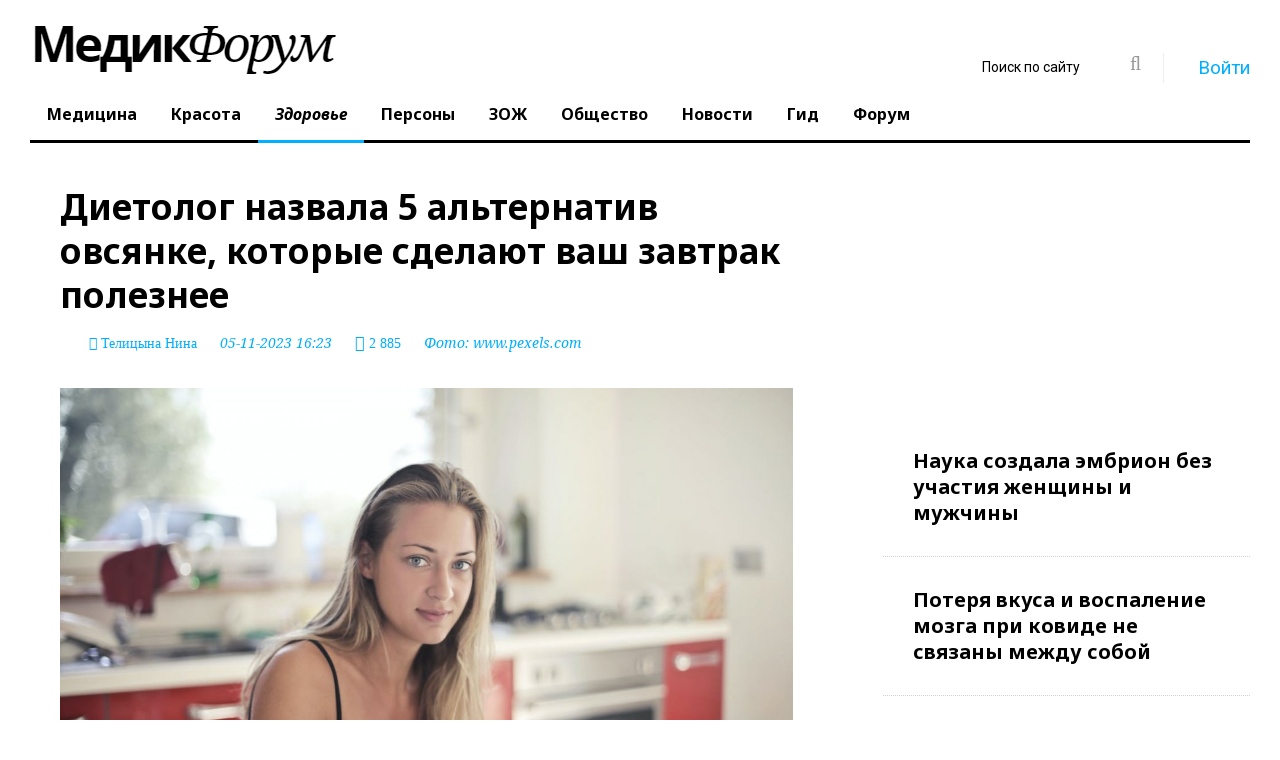

--- FILE ---
content_type: text/html; charset=utf-8
request_url: https://www.medikforum.ru/health/146699-pyat-alternativ-ovsyanke-delayut-kashu-esche-poleznee.html
body_size: 17519
content:
<!DOCTYPE html>
<html lang="ru" class="wide wow-animation">
  <head>
    <meta name="format-detection" content="telephone=no">
    <meta name="viewport" content="width=device-width, height=device-height, initial-scale=1.0, maximum-scale=1.0, user-scalable=0">
    <meta http-equiv="X-UA-Compatible" content="IE=Edge">
	<meta name="robots" content="noyaca" />
	<meta name="verify-admitad" content="5fac882f0e" />
    <link rel="icon" href="/favicon.ico?v=1" type="image/x-icon">
	<link rel="preload" as="script" href="/templates/med_scroll_new/js/core.min.js?v=10">
	<link rel="preload" as="script" href="/templates/med_scroll_new/js/script.js?v=35">
	<link rel="preload" as="style" href="/templates/med_scroll_new/css/style.css?v=97">
	<link rel="preload" href="https://www.medikforum.ru/engine/editor/jscripts/froala/fonts/fontawesome-webfont.woff2?v=4.5.0" as="font" type="font/woff2" crossorigin>
	<link rel="preconnect" href="https://mc.yandex.ru/">
	<link rel="preconnect" href="https://an.yandex.ru/">
	<!-- Google Tag Manager -->
<script>(function(w,d,s,l,i){w[l]=w[l]||[];w[l].push({'gtm.start':
new Date().getTime(),event:'gtm.js'});var f=d.getElementsByTagName(s)[0],
j=d.createElement(s),dl=l!='dataLayer'?'&l='+l:'';j.async=true;j.src=
'https://www.googletagmanager.com/gtm.js?id='+i+dl;f.parentNode.insertBefore(j,f);
})(window,document,'script','dataLayer','GTM-N89DPWJ');</script>
<!-- End Google Tag Manager -->
    <!-- Stylesheets-->
	<style>@charset "UTF-8";html{font-family:sans-serif}body{margin:0}header,main,nav,section{display:block}a{background-color:transparent}img{border:0}button,input{color:inherit;font-family:inherit;font-size:inherit;font-style:inherit;font-variant:inherit;font-weight:inherit;line-height:inherit;margin:0}button{overflow:visible}button{text-transform:none}button{-webkit-appearance:button}input{line-height:normal}*{box-sizing:border-box}::before,::after{box-sizing:border-box}html{font-size:10px}body{font-family:roboto,Helvetica,Arial,sans-serif;font-size:19px;line-height:1.375;color:rgb(0,0,0);background-color:rgb(255,255,255)}input,button{font-family:inherit;font-size:inherit;line-height:inherit}a{color:rgb(2,175,255);text-decoration:none}img{vertical-align:middle}.img-responsive{display:block;max-width:100%;height:auto}.small{font-size:87%}.text-left{text-align:left}.text-center{text-align:center}ul{margin-top:0;margin-bottom:11px}label{display:inline-block;max-width:100%;margin-bottom:5px;font-weight:700}.form-control{display:block;width:100%;height:50px;padding:13px 20px;font-size:16px;line-height:1.375;color:rgb(153,153,153);background-color:rgb(255,255,255);background-image:none;border:1px solid rgb(204,204,204);border-top-left-radius:0;border-top-right-radius:0;border-bottom-right-radius:0;border-bottom-left-radius:0;-webkit-box-shadow:rgba(0,0,0,.0745098) 0 1px 1px inset;box-shadow:rgba(0,0,0,.0745098) 0 1px 1px inset}.form-control::-webkit-input-placeholder{color:rgb(153,153,153)}.form-group{margin-bottom:15px}.btn{display:inline-block;margin-bottom:0;font-weight:700;text-align:center;vertical-align:middle;background-image:none;border:1px solid transparent;white-space:nowrap;padding:13px 20px;font-size:16px;line-height:1.375;border-top-left-radius:0;border-top-right-radius:0;border-bottom-right-radius:0;border-bottom-left-radius:0}.btn-warning{color:rgb(255,255,255);background-color:rgb(255,246,2);border-color:rgb(255,246,2)}.col-xs-12{position:relative;min-height:1px;padding-left:30px;padding-right:30px}.col-xs-12{float:left}.col-xs-12{width:100%}html :first-child{margin-top:0}html :last-child{margin-bottom:0}.shell{margin-right:auto;margin-left:auto;padding-left:30px;padding-right:30px;min-width:300px;max-width:480px}@media (min-width:992px){.shell{max-width:970px}}@media (min-width:1200px){.shell{max-width:1790px}}.range{margin-left:-30px;margin-right:-30px}[class*="cell-"]{padding-left:30px;padding-right:30px}@media (min-width:480px){.range{display:-webkit-flex;-webkit-flex:0 1 auto;-webkit-flex-flow:row wrap}.range>[class*="cell"]{-webkit-flex:0 0 100%;max-width:100%}}@media (min-width:480px){.range-xs-middle{-webkit-align-items:center}}@media (min-width:1200px){.range>.cell-lg-6{-webkit-flex-basis:50%;max-width:50%}}.veil{display:none!important}@media (min-width:768px){.reveal-sm-block{display:block!important}.reveal-sm-inline-block{display:inline-block!important}.reveal-sm-flex{display:-webkit-flex!important}.veil-sm{display:none!important}}a{color:rgb(2,175,255)}.small{font-size:14px;line-height:1.85714}ul{padding:0;margin:0}.list-inline-0>li{display:inline-block}.page .text-white{color:rgb(255,255,255)}.text-center{text-align:center}@media (min-width:768px){.text-sm-left{text-align:left}}.btn{padding:13px 28px;font-family:'noto sans'}.btn-warning{color:rgb(0,0,0);background-color:rgb(255,246,2);border-color:rgb(255,246,2)}.icon{display:inline-block;text-align:center}.icon::before{position:relative;display:inline-block;font-weight:400;font-style:normal;font-size:16px;speak:none;text-transform:none;-webkit-font-smoothing:antialiased}.icon.icon-circle{width:50px;height:50px;line-height:50px}.icon-default{background-color:rgb(255,255,255);color:rgb(153,153,153)}.icon-gray-base{background-color:rgb(0,0,0);color:rgb(255,255,255);background-position:initial initial;background-repeat:initial initial}.icon-circle{border-top-left-radius:50%;border-top-right-radius:50%;border-bottom-right-radius:50%;border-bottom-left-radius:50%}.section-top-50{padding-top:50px}html .page .offset-top-5{margin-top:5px}html .page .offset-top-12{margin-top:12px}@media (min-width:1200px){html .page .offset-lg-negative-right-26{margin-right:-26px}}html .element-groups-xl-custom{-webkit-transform:translateY(-30px);margin-bottom:-30px;margin-left:-30px}html .element-groups-xl-custom>*,html .element-groups-xl-custom>:first-child{display:inline-block;margin-top:30px;margin-left:30px}.text-normal{font-style:normal}body{-webkit-font-smoothing:subpixel-antialiased}img{max-width:100%;display:inline-block;height:auto}.divider-vertical{display:inline-block;border-top-style:none;border-left-width:1px;border-left-style:solid;border-left-color:rgb(239,239,239);width:1px}.divider-vertical.divider-xs{height:30px;margin-left:30px;margin-right:29px}.post{position:relative}.post .post-inner{display:inline-block;position:relative;margin:0 auto;width:100%;max-width:100%}@media (min-width:992px){.post .post-inner{width:100%}}.post-variant-1{display:-webkit-flex}.post-variant-1 img{min-width:100%}.form-control{display:block;width:100%;height:50px;padding:13px 20px;font-family:'noto serif',serif;font-style:italic;font-size:14px;line-height:1.57143;color:rgb(0,0,0);background-color:rgb(255,255,255);border:1px solid rgb(204,204,204);border-top-left-radius:0;border-top-right-radius:0;border-bottom-right-radius:0;border-bottom-left-radius:0;box-shadow:none;outline:none}.form-control::-webkit-input-placeholder{color:rgb(0,0,0)}.rd-navbar{display:none}.rd-navbar{display:none;background-color:rgb(255,255,255);box-shadow:none;background-position:initial initial;background-repeat:initial initial}.rd-navbar-toggle{position:relative;width:48px;height:48px;line-height:48px;color:rgb(255,255,255);background-color:transparent;border:none;display:none}.rd-navbar-toggle span{position:relative;display:block;margin:auto}.rd-navbar-toggle span::after,.rd-navbar-toggle span::before{content:'';position:absolute;left:0;top:-8px}.rd-navbar-toggle span::after{top:8px}.rd-navbar-toggle span::after,.rd-navbar-toggle span::before,.rd-navbar-toggle span{width:24px;height:4px;background-color:rgb(255,255,255);border-top-left-radius:2px;border-top-right-radius:2px;border-bottom-right-radius:2px;border-bottom-left-radius:2px}.rd-navbar-toggle span{-webkit-transform:rotate(180deg)}.rd-navbar-toggle span::before,.rd-navbar-toggle span::after{-webkit-transform-origin:1.71429px 50%}.rd-navbar-brand .brand-name{font-family:'noto serif',serif;font-size:60px;line-height:60px;text-decoration:none;font-weight:300;font-style:italic;color:rgb(0,0,0)}.rd-navbar-brand .brand-name span{font-family:'noto sans',serif;font-weight:700;font-style:normal}.rd-navbar-search-toggle{display:inline-block;font-weight:400;font-style:normal;font-variant:normal;font-size:18px;line-height:36px;font-family:FontAwesome}.rd-navbar-search-toggle,.rd-navbar-search-toggle::before,.rd-navbar-search-toggle::after{text-align:center;width:36px;height:36px}.rd-navbar-search-toggle::before,.rd-navbar-search-toggle::after{position:absolute;left:0;top:0}.rd-navbar-search-toggle::before{content:'\f002';-webkit-transform:scale(1) rotate(0deg)}.rd-navbar:not(.rd-navbar-fixed) .rd-navbar-search-toggle::after{content:'\f00d';-webkit-transform:scale(0) rotate(-90deg)}.rd-navbar-search-form-submit{display:inline-block;position:relative;width:48px;height:48px;line-height:48px;color:rgb(153,153,153);text-align:center;font-size:24px}.rd-navbar-search-form-submit::before{content:'\f002';font-family:fontawesome;font-weight:400;font-size:20px}.rd-navbar-login{display:block;background-color:rgb(255,255,255);padding:20px;border:1px solid rgb(239,239,239);position:absolute;top:50px;right:0;opacity:0;z-index:-1;width:290px;background-position:initial initial;background-repeat:initial initial}.user-forms{z-index:99}.form-group{position:relative;text-align:left}.form-group{text-align:left}label{display:block}ul{list-style:none}@media (max-width:767px){body{font-family:roboto,Helvetica,Arial,sans-serif;font-size:16px;line-height:1.375;color:rgb(0,0,0);background-color:rgb(255,255,255)}.shell{margin-right:0;margin-left:0;padding:0 5px;min-width:300px;max-width:100%}.range{margin-left:0;margin-right:0}[class*="cell-"]{padding:0}.icon.icon-circle{width:40px;height:40px;line-height:40px}}@media (max-width:1199px) and (min-width:768px){.shell{margin-right:0;margin-left:0;padding:0 5px;min-width:300px;max-width:100%}.range{margin-left:0;margin-right:0}.post{margin:0 10px}}.instagram-media{margin:0 auto!important;}.vrezka{padding:15px;background-color:#0993dd;color:#fff;box-shadow: 0 14px 28px rgba(0,0,0,0.25), 0 10px 10px rgba(0,0,0,0.22);}h1,.h1{line-height: 1.26;font-size: 35px;font-family: noto sans,sans-serif;font-weight: 700;}.cell-lg-8 {-webkit-flex-basis: 66.66667%;-ms-flex-preferred-size: 66.66667%;flex-basis: 66.66667%;max-width: 66.66667%;}.cell-lg-4 {-webkit-flex-basis: 33.33333%;-ms-flex-preferred-size: 33.33333%;flex-basis: 33.33333%;max-width: 33.33333%;}.rd-navbar-static .rd-navbar-nav>li>a, .rd-navbar-fullwidth .rd-navbar-nav>li>a {position: relative;display: block;padding: 15px 17px 16px;font-family: noto sans,serif;color: #000;font-weight: 700;font-size: 16px;line-height: 1.2;text-decoration: none;transition: .3s ease-out;}@media screen and (min-width:768px){.video_player_yt{width:100%;height:400px}}.warning_txt {padding: 35px; background-color: #f1f1f1; font-style: italic;}.rd-navbar-static .rd-navbar-nav > li > .rd-navbar-dropdown li.rd-navbar--has-dropdown > a:after, .rd-navbar-fullwidth .rd-navbar-nav > li > .rd-navbar-dropdown li.rd-navbar--has-dropdown > a:after {content: '\f105'!important;font-family: 'FontAwesome'!important;}</style>
	<style>
		.rd-navbar-static .rd-navbar-dropdown, .rd-navbar-fullwidth .rd-navbar-dropdown {
		  width: 300px!important;
		}
	</style>
	
		<!--[if lt IE 10]>
    <div style="background: #212121; padding: 10px 0; box-shadow: 3px 3px 5px 0 rgba(0,0,0,.3); clear: both; text-align:center; position: relative; z-index:1;"><a href="http://windows.microsoft.com/en-US/internet-explorer/"><img src="images/ie8-panel/warning_bar_0000_us.jpg" border="0" height="42" width="820" alt="You are using an outdated browser. For a faster, safer browsing experience, upgrade for free today."></a></div>
    <script src="js/html5shiv.min.js"></script>
		<![endif]-->
	<meta charset="utf-8">
<title>Альтернативы овсянке делают кашу еще полезнее - диетолог Пономарева. |  MedikForum.ru</title>
<meta name="description" content="Овсянка считается оптимальным началом дня. Он насыщает, богат питательными веществами и клетчаткой и предотвращает тягу к еде. Но не всегда кашу обязательно нужно готовить на овсянке. Пять альтернатив даже немного полезнее.">


<meta property="og:type" content="article">
<meta property="og:title" content="Диетолог назвала 5 альтернатив овсянке, которые сделают ваш завтрак полезнее">
<meta property="og:url" content="https://www.medikforum.ru/health/146699-pyat-alternativ-ovsyanke-delayut-kashu-esche-poleznee.html">
<meta name="news_keywords" content="советы диетологов, завтраки, польза каш">
<meta property="og:image" content="https://mon.medikforum.ru/uploads/posts/2023-11/1699191829_pexels-andrea-piacquadio-3769722.jpg">
<meta property="og:description" content="Овсянка считается оптимальным началом дня. Он насыщает, богат питательными веществами и клетчаткой и предотвращает тягу к еде. Но не всегда кашу обязательно нужно готовить на овсянке. Пять альтернатив даже немного полезнее. Каша — идеальный завтрак, особенно в холодные и влажные дни. Он согревает">
<link rel="search" type="application/opensearchdescription+xml" href="https://www.medikforum.ru/index.php?do=opensearch" title="Информационный портал о здоровье, медицине и красоте в России и мире"><link rel="amphtml" href="https://www.medikforum.ru/health/146699-pyat-alternativ-ovsyanke-delayut-kashu-esche-poleznee/amp.html">
<link rel="preload" as="image" href="https://mon.medikforum.ru/uploads/posts/2023-11/1699191829_pexels-andrea-piacquadio-3769722.jpg"><link rel="preload" as="image" href="https://mon.medikforum.ru/uploads/posts/2023-11/thumbs/1699191829_pexels-andrea-piacquadio-3769722.jpg"><link rel="preload" as="image" href="https://mon.medikforum.ru/uploads/posts/2023-11/1699191829_pexels-andrea-piacquadio-3769722.jpg"><link rel="preload" as="image" href="https://mon.medikforum.ru/uploads/posts/2023-11/1699191829_pexels-andrea-piacquadio-3769722.jpg">


<link href="/templates/med_scroll_new/css/style.css?v=96" rel="stylesheet">


<link href="/engine/editor/jscripts/froala/fonts/font-awesome.css" rel="stylesheet">


  </head>
  <body>
<!-- Google Tag Manager (noscript) -->
<noscript><iframe src="https://www.googletagmanager.com/ns.html?id=GTM-N89DPWJ"
height="0" width="0" style="display:none;visibility:hidden"></iframe></noscript>

<!-- Yandex.Metrika counter -->
<script type="text/javascript" >
   (function(m,e,t,r,i,k,a){m[i]=m[i]||function(){(m[i].a=m[i].a||[]).push(arguments)};
   m[i].l=1*new Date();k=e.createElement(t),a=e.getElementsByTagName(t)[0],k.async=1,k.src=r,a.parentNode.insertBefore(k,a)})
   (window, document, "script", "https://mc.yandex.ru/metrika/tag.js", "ym");

   ym(87003818, "init", {
        clickmap:true,
        trackLinks:true,
        accurateTrackBounce:true,
        webvisor:true
   });
</script>
<noscript><div><img src="https://mc.yandex.ru/watch/87003818" style="position:absolute; left:-9999px;" alt="" /></div></noscript>
<!-- /Yandex.Metrika counter -->

<script type="text/javascript">(function(c,s,t,r,e,a,m){c[e]=c[e]||function(){(c[e].q=c[e].q||[]).push(arguments)},c[e].p=r,a=s.createElement(t),m=s.getElementsByTagName(t)[0],a.async=1,a.src=r,m.parentNode.insertBefore(a,m)})(window,document,'script','https://c.sberlead.ru/clickstream.bundle.js','csa');csa('init', {analyticsId: '05c44156-d27a-489f-8a97-4ce2e7a0c419'}, true, true);</script>

<!-- End Google Tag Manager (noscript) -->

  
    <!-- Page-->
    <div class="page text-left">
		<div class="shell">
			<div class="reveal-sm-flex range-xs-middle">
				<div class="text-center col-xs-12" style="background-color: #fff;"></div>
			</div>
		</div>
	
	  <header class="page-head" style="min-height:134px;">
        <div class="rd-navbar-wrap">
          <nav class="rd-navbar rd-navbar-default rd-navbar-static" data-layout="rd-navbar-fixed" data-sm-layout="rd-navbar-fullwidth" data-lg-layout="rd-navbar-static" data-stick-up-offset="198" data-md-layout="rd-navbar-fullwidth">
            <div class="rd-navbar-inner">
              
              <div class="rd-navbar-panel">
                <button class="rd-navbar-toggle" data-rd-navbar-toggle=".rd-navbar-nav-wrap"><span></span></button>
                <div class="rd-navbar-brand"><a href="/" class="brand-name"><img src="/templates/med_scroll_new/logo.jpg" /></a></div>
              </div>
              <div class="rd-navbar-nav-wrap">
                <div class="rd-navbar-social-list">
				<div class="rd-navbar-top-part-right" style="position: absolute; top: 40px; right: 30px; z-index:3;">
                  <div data-rd-navbar-toggle=".rd-navbar-search-wrap" class="rd-navbar-search-toggle"></div>
					  <div class="rd-navbar-search-wrap">
						<div class="rd-navbar-search">
						  <form action="" method="post" class="rd-navbar-search-form">
								<input type="hidden" name="do" value="search" />
								<input type="hidden" name="subaction" value="search" />
							<label class="rd-navbar-search-form-input">
								<input type="text" name="story" id="story" placeholder="Поиск по сайту" autocomplete="off">
							</label>
							<button type="submit" class="rd-navbar-search-form-submit"></button>
						  </form>
						</div>
					  </div>
					  <div class="divider-vertical divider-xs"></div>
					 
 
  <div class="element-groups-xl-custom user-forms"><a href="#" data-rd-navbar-toggle=".rd-navbar-login" class="rd-navbar-login-btn"><span class="icon icon-sm fa fa-unlock-alt text-white veil-sm"></span><span class="veil reveal-sm-inline-block">Войти</span></a>
	<!-- Navbar login-->
	<div class="rd-navbar-login">
	  <form method="post" action=''>
		<div class="form-group">
		  <input type="text" name="login_name" placeholder="E-mail" class="form-control" />
		</div>
		<div class="form-group offset-top-12">
		  <input type="password" name="login_password" placeholder="Пароль" class="form-control" />
		</div>
		<div>
			<a href="https://oauth.vk.com/authorize?client_id=6347267&amp;redirect_uri=https%3A%2F%2Fwww.medikforum.ru%2Findex.php%3Fdo%3Dauth-social%26provider%3Dvk&amp;scope=offline%2Cemail&amp;state=ea3acd86c23eefef7c2cc2dca2c0658d&amp;response_type=code&amp;v=5.90" target="_blank"><div class="icon icon-circle fa fa-vk icon-gray-base offset-top-5" title="Авторизация через Вконтакте"></div></a>
			<a href="https://www.facebook.com/dialog/oauth?client_id=473100466100143&amp;redirect_uri=https%3A%2F%2Fwww.medikforum.ru%2Findex.php%3Fdo%3Dauth-social%26provider%3Dfc&amp;scope=public_profile%2Cemail&amp;display=popup&amp;state=ea3acd86c23eefef7c2cc2dca2c0658d&amp;response_type=code" target="_blank"><div class="icon icon-circle fa fa-facebook icon-gray-base offset-top-5" title="Авторизация через Фейсбук"></div></a>
			
			
			<a href="https://www.medikforum.ru/index.php?do=register" class="rd-navbar-register-btn"><span class="icon icon-sm fa fa-user text-white veil-sm"></span><span class="veil reveal-sm-inline-block">Регистрация</span></a>
		</div>
		<input name="login" type="hidden" id="login" value="submit">
		<button type="submit" class="btn btn-warning offset-top-12 text-normal">Войти</button>
	  </form>
	</div><!--<a href="https://www.medikforum.ru/index.php?do=register" class="rd-navbar-register-btn"><span class="icon icon-sm fa fa-user text-white veil-sm"></span><span class="veil reveal-sm-inline-block">Регистрация</span></a>-->
  </div>
  
                </div>
                </div>
                <ul class="rd-navbar-nav">
                  <!--<li ><a href="/">Главная</a></li>-->
                  <li ><a href="/medicine/">Медицина</a></li>
                  <li ><a href="/beauty/">Красота</a></li>
                  <li class="active"><a href="/health/">Здоровье</a></li>
                  <li ><a href="/persons/">Персоны</a></li>
                  <li ><a href="/zoj/">ЗОЖ</a></li>
                  <li ><a href="/society/">Общество</a></li>
                  <li ><a href="/tags/">Новости</a></li>
                  <li><a href="/guide.html">Гид</a></li>
                  <li><a href="/forum/">Форум</a></li>
                </ul>
              </div>
            </div>
          </nav>
        </div>
      </header>

	  <main class="page-content">

		
		

		
		
        <section class="offset-top-25 infinity-article">
          <div class="shell">
            <div class="range text-md-left">
              <div class="cell-lg-8">
				
					

				
				
				
				
					
					
					<div class="cell-lg-9">
	<div class="range range-lg-reverse">
	  <div class="cell-lg-12">
		<div class="post post-default post-variant-3" style="margin:0;" id="end_news">
		<article itemscope itemtype="http://schema.org/NewsArticle">
		  <div class="offset-top-12">
			<h1 class="h1 text-gray-base" itemprop="headline">Диетолог назвала 5 альтернатив овсянке, которые сделают ваш завтрак полезнее</h1>
			<div class="post-meta element-groups-custom offset-top-12">  <i class="fa fa-user" aria-hidden="true" itemprop="author" itemscope itemtype="http://schema.org/Person"> <a href="https://www.medikforum.ru/user/nina_telicyna/news/"><span itemprop="name">Телицына Нина</span></a></i>  <time datetime="2023-11-05T16:23:34+0300" itemprop="datePublished">05-11-2023 16:23</time> <span class="icon fa fa-eye"> <noindex>2 885</noindex></span><!-- <a href="#comments" class="post-meta-comment show-comments" rel="nofollow"><noindex>0</noindex></a>-->  <small>Фото: <a rel="nofollow" href="https&#58;//www.pexels.com/ru-ru/photo/3769722/" target="_blank" id="img_from" class="img_from" data-url="https&#58;//www.pexels.com/ru-ru/photo/3769722/">https&#58;//www.pexels.com/ru-ru/photo/3769722/</a></small></div>
			<meta itemscope itemprop="mainEntityOfPage" itemType="https://schema.org/WebPage" itemid="https://www.medikforum.ru/health/146699-pyat-alternativ-ovsyanke-delayut-kashu-esche-poleznee.html"/>
		  </div>

		  
		  
		  <div class="offset-top-12" itemprop="articleBody"><div style="text-align:center;"><!--dle_image_begin:https://mon.medikforum.ru/uploads/posts/2023-11/1699191829_pexels-andrea-piacquadio-3769722.jpg|--><img   data-src="https://mon.medikforum.ru/uploads/posts/2023-11/1699191829_pexels-andrea-piacquadio-3769722.jpg" class="lazy" src="https://mon.medikforum.ru/uploads/posts/2023-11/1699191829_pexels-andrea-piacquadio-3769722.jpg" width="1200" height="800"  style="max-width:100%;" alt="Диетолог назвала 5 альтернатив овсянке, которые сделают ваш завтрак полезнее" /><!--dle_image_end--></div><br><br><b>Овсянка считается оптимальным началом дня. Он насыщает, богат питательными веществами и клетчаткой и предотвращает тягу к еде. Но не всегда кашу обязательно нужно готовить на овсянке. Пять альтернатив даже немного полезнее.</b><br><br><br>Каша — идеальный завтрак, особенно в холодные и влажные дни. Он согревает изнутри, надолго сохраняет чувство сытости и обеспечивает важными питательными веществами.<br><br>Если овсянка кажется вам слишком однообразной, пришло время попробовать вкусные и более полезные альтернативы — некоторые из них даже не содержат глютена. <br> <br><a name="topic_388242_0"></a><h2>4 альтернативы овсянке</h2><br><div class="quote">"Использование  овсянки в качестве основы для утренней каши, пожалуй, самый известный способ, но не единственный. Другие хлопья и зерна также идеальны в качестве основы – с положительными побочными эффектами", - говорит врач-диетолог Василиса Пономарева специально для МедикФорум.</div><br><h3>1. Без глютена: рисовые хлопья</h3><br>Мелкие хлопья имеют решающее преимущество перед другими видами зерна для людей, страдающих аллергией: они не содержат глютена. Благодаря сложным углеводам они надолго насыщают и даже предотвращают приступы голода.<br><br><div class="quote">"Рисовые хлопья идеально сочетаются со свежими фруктами или другими вкусными начинками".</div><br><br><i>На 100 грамм рисовых хлопьев: 345 кКал, 7,2 г белков, 74,1 г углеводов, 2,2 г жиров.</i><br> <br><h3>3. Суперпродукт: киноа </h3><br>Заменитель овсянки родом из Южной Америки и является неотъемлемой частью рациона инков, особенно в качестве альтернативы рису.  <br><br>Куниоа доступен в разных вариантах: от черного до красного, серого, розового, фиолетового, желтого и зеленого. В основном известны белая, черная и красная киноа.<br><br>Зерна белой киноа обладают нежнейшим вкусом , поэтому подходят как для сладких, так и для соленых блюд – в том числе идеально подходят для каш. Если хотите быстро: используйте воздушную киноа.<br><br><div class="quote">"Благодаря высокому содержанию железа киноа является идеальным источником питательных веществ для вегетарианцев и веганов".</div><br><br><i>На 100 грамм киноа: 369 ккал, 12,2 г белков, 62,4 г углеводов, 5,9 г жиров.</i><br> <br><h3>4. Полезный заменитель: пшенные хлопья</h3><br>Просо принадлежит к роду сладких трав – одного из древнейших злаков в мире.<br><br><b>Богатое фтором, серой, фосфором, магнием и калием, пшено</b> является универсальным продуктом и отличной заменой овсянки. <br><br><div class="quote">"По сравнению с другими видами зерна, просо содержит особенно большое количество кремния, который выполняет строительную и поддерживающую функцию и, таким образом, может укреплять соединительную ткань".</div><br>Кроме того, пшенные хлопья богаты железом, белком, витаминами С, Е и различными витаминами группы В. Плюс: они не содержат глютена.<br><br><i>За 100 грамм пшенных хлопьев: 353 ккал, 9,8 г белков, 68,8 г углеводов, 3,9 г жиров.</i><br><br><h3>5. Богата белками</h3><br><div class="quote">"Будь то выпечка, чай, пиво и даже кондитерские изделия: коноплю теперь можно найти во многих продуктах питания. Так что пришло время рассмотреть семена как заменитель овсянки для утренней каши". </div><br>Семена содержат ценные белки. В них очень высокое содержание белка – до 25 процентов. <b>Семена конопли также содержат важные жирные кислоты омега-3. </b>Они важны для функционирования организма.<br><br>Кроме того, семена конопли полны важных антиоксидантов, которые предотвращают повреждение клеток и перехватывают свободные радикалы.<br><br><i>На 100 грамм содержится: 456 ккал, 21 г белков, 7,4 г углеводов, 31,6 г жиров.</i><br> <br><br><div class="quote">"Итак, рисовые хлопья особенно богаты сложными углеводами, семена конопли содержат много полезных жиров, просо богато витаминами, а киноа покрывает 50 процентов вашей ежедневной потребности в железе", - подводит итог Пономарева.</div><br><br><br>Ранее МедикФорум <a href="https://www.medikforum.ru/health/146675-vrach-solomatina-soobschila-o-sposobnosti-myaty-snizhat-davlenie.html">писал </a>о способности мяты снижать давление.<br><br><br><br><p class="warning_txt"><b>Важно<span style="color:#fc272d;">!</span></b> Информация предоставлена в справочных целях. О противопоказаниях и побочных действиях спрашивайте у специалиста и ни при каких обстоятельствах не занимайтесь самолечением. При первых признаках заболевания обратитесь к врачу.</p></div>
		  
		  
		  
		  
		  
			

		  
		  
		  
		  
			
			<style>
				.article_expert {background-color:#f1f1f1; padding:30px; display: inline-block; margin-top: 20px; width:100%;}
				.article_expert_name {font-weight: 500;}
				.article_expert_photo {width: max-content; float: left; margin-right: 20px; border-radius: 50%; overflow: hidden; display: block; max-width: 150px; max-height: 150px;}
				.article_org_logo {width: max-content; float: left; margin-right: 20px; overflow: hidden; display: block; max-width: 150px; max-height: 150px;}
				.article_expert_descr {margin: 25px 0 0 0; font-size: 12px;}
				.article_expert_knows {font-style: italic; font-size: 14px;}
				.article_expert_link {color:#000; text-decoration:none;}
				.article_expert_link:hover {text-decoration:underline;}
				.old-ul li{list-style: inside; margin-left: 20px;}
			</style>
		  
<div class="scroller-status">
  <div class="infinite-scroll-request loader-ellips">
  </div>
</div>		  

<div class="article__bottom offset-top-45"><div class="article__bottom-list"><span class="article__bottom-txt">Читать MedikForum.ru в </span><a class="article__bottom-item m-ya" href="https://yandex.ru/news/?favid=12390" title="Яндекс Новости" target="_blank"></a><a class="article__bottom-item m-dzen" href="https://zen.yandex.ru/medikforum.ru?invite=1" title="Яндекс.Дзен" target="_blank"></a></div>
<script src="https://yastatic.net/share2/share.js"></script>
<div class="ya-share2" data-curtain data-shape="round" data-limit="0" data-direction="vertical" data-more-button-type="long" data-services="vkontakte,odnoklassniki,telegram" data-title="Диетолог назвала 5 альтернатив овсянке, которые сделают ваш завтрак полезнее" data-url="https://www.medikforum.ru/health/146699-pyat-alternativ-ovsyanke-delayut-kashu-esche-poleznee.html"></div>
</div>

<style>

.read_more:before {
  font:normal normal normal 14px/1 FontAwesome;
  content: '\f004';
  color: #ff0000;
    font-size: 21px;
    margin-right: 15px;
}
.read_more {margin-bottom: -15px; padding: 0 15px; border-bottom: 1px #f1f1f1 solid; border-top: 1px #f1f1f1 solid;}
.read_more a {
    font-size: 22px;
    color: #000;
    font-weight: 700;
    font-style: italic;
    text-decoration: underline;
}
.read_more_related {margin-top: 15px; padding: 10px 15px;}
.read_more_related a {
    font-size: 22px;
    color: #000;
    font-weight: 700;
    font-style: italic;
    text-decoration: underline;
}
</style>
		  
		  </article>
		  
		</div>
	  </div>
		
	</div>
	
			<div class="full-story-ads-bottom offset-top-60 offset-bottom-0">
		<!-- Yandex.RTB R-A-32874-13 -->
		<div id="yandex_rtb_R-A-32874-13-146699"></div>
		<script type="text/javascript">
			(function(w, d, n, s, t) {
				w[n] = w[n] || [];
				w[n].push(function() {
					Ya.Context.AdvManager.render({
						blockId: "R-A-32874-13",
						renderTo: "yandex_rtb_R-A-32874-13-146699",
						pageNumber: 146699
					});
				});
				t = d.getElementsByTagName("script")[0];
				s = d.createElement("script");
				s.type = "text/javascript";
				s.src = "//an.yandex.ru/system/context.js";
				s.async = false;
				t.parentNode.insertBefore(s, t);
			})(this, this.document, "yandexContextAsyncCallbacks");
		</script>
	</div>


<div class="read_more_related"><a href="https://www.medikforum.ru/zoj/82809-dietolog-rasskazala-polezna-li-ovsyanaya-kasha.html">Диетолог рассказала, полезна ли овсяная каша</a></div><div class="read_more_related"><a href="https://www.medikforum.ru/health/146430-pohudeem-s-pomoschyu-ovsyanki-dieta-na-kashah-pomozhet-pohudet-osenyu.html">Худеем с помощью овсянки: диетолог рассказала о диете, которая поможет похудеть осенью</a></div><div class="read_more_related"><a href="https://www.medikforum.ru/zoj/92749-pochemu-ovsyanka-luchshiy-zavtrak-plyus-idei-dlya-poleznyh-dobavok-v-utrennyuyu-kashu.html">Почему овсянка - лучший завтрак? Плюс идеи для полезных добавок в утреннюю кашу</a></div>


<div class="post-meta offset-top-45"><span class="post-meta-tags">Теги : <a href="https://www.medikforum.ru/tags/%D1%81%D0%BE%D0%B2%D0%B5%D1%82%D1%8B%20%D0%B4%D0%B8%D0%B5%D1%82%D0%BE%D0%BB%D0%BE%D0%B3%D0%BE%D0%B2/">советы диетологов</a>, <a href="https://www.medikforum.ru/tags/%D0%B7%D0%B0%D0%B2%D1%82%D1%80%D0%B0%D0%BA%D0%B8/">завтраки</a>, <a href="https://www.medikforum.ru/tags/%D0%BF%D0%BE%D0%BB%D1%8C%D0%B7%D0%B0%20%D0%BA%D0%B0%D1%88/">польза каш</a></span></div>





<style>
.article__bottom {
    display: -webkit-box;
    display: -webkit-flex;
    display: -moz-box;
    display: -ms-flexbox;
    display: flex;
    -webkit-box-align: center;
    -webkit-align-items: center;
    -moz-box-align: center;
    -ms-flex-align: center;
    align-items: center;
    -webkit-box-pack: justify;
    -webkit-justify-content: space-between;
    -moz-box-pack: justify;
    -ms-flex-pack: justify;
    justify-content: space-between;
}
.article__bottom-txt {
    display: inline-block;
    font-weight: bold;
    font-size: 17px;
    line-height: 17px;
    color: #5e5e5e;
    padding-right: 12px;
    padding-bottom: 0;
}
.article__bottom-list {
    -webkit-box-flex: 1;
    -webkit-flex: 1 auto;
    -moz-box-flex: 1;
    -ms-flex: 1 auto;
    flex: 1 auto;
	text-align: left;
}
.article__bottom-item:first-child {
    border-radius: 6px 0px 0px 6px;
}
.article__bottom-item.m-ya {
    width: 172px;
}
.article__bottom-item.m-ya {
    background-image: url(https://mon.medikforum.ru/uploads/yandexnews_btn.svg);
    width: 142px;
}
.article__bottom-item {
    background: #fff;
    display: inline-block;
    vertical-align: top;
    box-shadow: 0px 0.800089px 4.80053px rgb(32 33 36 / 28%);
    overflow: hidden;
    margin-right: 20px;
    background-repeat: no-repeat;
    background-size: cover;
    background-position: 50%;
    width: 49%;
    height: 32px;
}
.article__bottom-item:last-child {
    margin: 0;
    border-radius: 0px 6px 6px 0px;
}
.article__bottom-item.m-dzen {
    width: 143px;
}
.article__bottom-item.m-dzen {
    background-image: url(https://mon.medikforum.ru/uploads/yandexdzen_btn.svg);
    width: 120px;
}
</style>		

	
	
	<div id="comments"  class="heading-divider hidden">
		<p class="heading-italic text-light h3">Оставить комментарий</p>
	
	<!--dleaddcomments-->
	</div>

		
	<hr class="divider offset-top-60">
	<div class="range range-sm-justify offset-top-30 nextprev hidden">
	  <div class="cell-sm-6 cell-xl-4 text-sm-left">
		<div class="inset-left-30 infinity-next" data-url="https://www.medikforum.ru/health/146697-pohudenie-ne-rabotaet-pyat-produktov-meshayut-pohudet-na-zhivote.html"></div>
	  </div>
	</div>
		
</div>

<script>
function MenuNewsBuild2(a, c) {
    var b = [];
    b[0] = "<a onclick=\"ajax_prep_for_edit('" + a + "', '" + c + '\'); return false;" href="#">' + menu_short + "</a>";
    "" != dle_admin && (b[1] = '<a href="' + dle_root + dle_admin + "?mod=editnews&action=editnews&id=" + a + '" target="_blank">' + menu_full + "</a>");
    
    return b
}
/*

var domain_img_url = "https&#58;//www.pexels.com/ru-ru/photo/3769722/";

if(domain_img_url.indexOf('.com') < 0) {
    domain_img_url = domain_img_url + '.com';
    document.getElementById('img_from').href = domain_img_url;
}
if(domain_img_url.indexOf('http') < 0) {
    domain_img_url = 'https://'+domain_img_url;
    document.getElementById('img_from').href = domain_img_url;
}

var domain_img_from = domain_img_url.split('/');
if(domain_img_from[2] !== undefined) {
document.getElementById('img_from').innerHTML = domain_img_from[2];
}
*/
</script>
					
				
				
				
				
				

              
			  </div>
			  
			  
              <div id="aside2-146699" class="cell-lg-4">
				<div class="sticky">
						
						
					
						<!-- Yandex.RTB R-A-32874-22 -->
						<div id="yandex_rtb_R-A-32874-22-146699" style="min-height:250px;"></div>
					
					
					
					

					
					
					
						
						<div class="offset-top-30 text-center">
							<noindex><div class="text-sm-left cell-xs-preffix-1 cell-xs-10 cell-sm-6 cell-sm-preffix-0 cell-md-4 offset-top-45 offset-sm-top-0">
	<div class="post post-variant-3">
	
	  <div class="h5 text-bold"><a href="https://www.medikforum.ru/medicine/139390-nauka-sozdala-embrion-bez-uchastiya-zhenschiny-i-muzhchiny.html" class="post-link">Наука создала эмбрион без участия женщины и мужчины</a></div>
	</div>
</div>
<hr class="divider divider-dashed">
<div class="text-sm-left cell-xs-preffix-1 cell-xs-10 cell-sm-6 cell-sm-preffix-0 cell-md-4 offset-top-45 offset-sm-top-0">
	<div class="post post-variant-3">
	
	  <div class="h5 text-bold"><a href="https://www.medikforum.ru/medicine/139391-poterya-vkusa-i-vospalenie-mozga-pri-kovide-ne-svyazany-mezhdu-soboy.html" class="post-link">Потеря вкуса и воспаление мозга при ковиде не связаны между собой</a></div>
	</div>
</div>
<hr class="divider divider-dashed">
<div class="text-sm-left cell-xs-preffix-1 cell-xs-10 cell-sm-6 cell-sm-preffix-0 cell-md-4 offset-top-45 offset-sm-top-0">
	<div class="post post-variant-3">
	
	  <div class="h5 text-bold"><a href="https://www.medikforum.ru/medicine/139392-insulty-vse-chasche-proishodyat-u-lic-molozhe-55.html" class="post-link">Инсульты всё чаще происходят у лиц моложе 55</a></div>
	</div>
</div>
<hr class="divider divider-dashed">
</noindex>
						</div>
						
					
					
				</div>

<style>
.sticky {    position: static;
    position: sticky;
    top: 30px;
    right: 0;}
.sticky2 {
  top: 50px!important;
  position: fixed;
  z-index: 19;
}
.stop {
  position: relative;
  z-index: 19;
}
.mark {
	position: absolute;
    top: -16px;
    width: 238px;
    font-size: 9px;
	color: #000;
    background-color: #f1f1f1;
}
</style>

              </div>
			  
            </div>
          </div>
			<script type="text/javascript">
				(function(w, d, n, s, t) {
					w[n] = w[n] || [];
					w[n].push(function() {
						Ya.Context.AdvManager.render({
							blockId: "R-A-32874-22",
							renderTo: "yandex_rtb_R-A-32874-22-146699",
							pageNumber: "146699"
						});
					});
					t = d.getElementsByTagName("script")[0];
					s = d.createElement("script");
					s.type = "text/javascript";
					s.src = "//an.yandex.ru/system/context.js";
					s.async = true;
					t.parentNode.insertBefore(s, t);
				})(this, this.document, "yandexContextAsyncCallbacks");
			</script>
        </section>
      </main>
		
	  
      <!-- Page Footer-->
      <footer class="page-footer">
        <div class="shell offset-top-60">
          <hr class="divider divider-lg offset-0">
          <div class="range text-center text-lg-left section offset-top-0">
            <div class="cell-xs-4 cell-md-2 offset-top-45 offset-lg-top-0">
              <span class="h6">Разделы</span>
              <ul class="small text-center text-lg-left list-unstyled list text-italic font-accent">
				<li><a href="/guide.html">Путеводитель</a></li>
				<noindex>
				<li><a href="/medicine/">Медицина</a></li>
				<li><a href="/beauty/">Красота</a></li>
				<li><a href="/health/">Здоровье</a></li>
				<li><a href="/persons/">Персоны</a></li>
				<li><a href="/zoj/">ЗОЖ</a></li>
				<li><a href="/forum/">Форум</a></li>
				<li><a href="/tags/">Новости</a></li>
			    </noindex>
				<li><a href="/services.html">Сервисы</a></li>
				<li><a href="/?do=lastcomments">Комментарии</a></li>
              </ul>
            </div>
            
            <div class="cell-xs-4 cell-md-2 offset-top-45 offset-lg-top-0">
              <span class="h6">Информация</span>
              <ul class="small text-center text-lg-left list-unstyled list text-italic font-accent">
                <li><a href="/send.html">О портале</a></li>
                <li><a href="https://www.medikforum.ru/send.html#show_ads">Размещение рекламы</a></li>
                <li><a href="https://www.medikforum.ru/index.php?do=feedback">Обратная связь</a></li>
                <li><a href="https://www.medikforum.ru/rules.html">Правила сайта</a></li>
                <li><a href="https://www.medikforum.ru/politika-konfidencialnosti.html">Политика конфиденциальности</a></li>
                <li><a href="https://www.medikforum.ru/agreement.html">Обработка персональных данных</a></li>
              </ul>
			  <!-- list social-->
				<ul class="list-inline-0">
					<li><a rel="nofollow" href="https://news.yandex.ru/index.html?from=rubric&favid=12390" class="icon icon-circle fa fa-newspaper-o icon-default" target="_blank" title="Добавить в источники Яндекс Новости"></a></li>
					<li><a rel="nofollow" href="https://vk.com/medfor" class="icon icon-circle fa fa-vk icon-default" target="_blank"></a></li>
				</ul>
            </div>
			
				<div class="cell-xs-4 cell-md-2 offset-top-45 offset-lg-top-0">
				  <span class="h6">Архив новостей</span><br />
				  <div class="small text-center text-lg-left list-unstyled list text-italic font-accent">
					 <a class="archives" href="https://www.medikforum.ru/2025/11/">Ноябрь 2025 (2)</a><br /><a class="archives" href="https://www.medikforum.ru/2025/10/">Октябрь 2025 (217)</a><br /><a class="archives" href="https://www.medikforum.ru/2025/09/">Сентябрь 2025 (196)</a><br /><a class="archives" href="https://www.medikforum.ru/2025/08/">Август 2025 (250)</a><br /><a class="archives" href="https://www.medikforum.ru/2025/07/">Июль 2025 (291)</a><br /><a class="archives" href="https://www.medikforum.ru/2025/06/">Июнь 2025 (175)</a><br /><a class="archives" href="https://www.medikforum.ru/2025/05/">Май 2025 (136)</a><br /><a class="archives" href="https://www.medikforum.ru/2025/04/">Апрель 2025 (136)</a><br /><a class="archives" href="https://www.medikforum.ru/2025/03/">Март 2025 (146)</a><br /><a class="archives" href="https://www.medikforum.ru/2025/02/">Февраль 2025 (172)</a><br /><a class="archives" href="https://www.medikforum.ru/2025/01/">Январь 2025 (261)</a><br /><a class="archives" href="https://www.medikforum.ru/2024/12/">Декабрь 2024 (283)</a><br /><div id="dle_news_archive" style="display:none;"><a class="archives" href="https://www.medikforum.ru/2024/11/">Ноябрь 2024 (285)</a><br /></div><div id="dle_news_archive_link" ><br /><a class="archives" href="/archive-news.html">Весь архив</a></div>
				  </div>
				</div>
            
			<div class="cell-xs-12 cell-md-6 offset-top-45 offset-lg-top-0">
                <div class="cell-md-12 text-center text-md-left offset-top-25 offset-md-top-0">
              <div class="brand reveal-md-inline-block"><noindex><a href="/" class="brand-name" rel="nofollow"><span>Медик</span>Форум</a></noindex></div>
              <p class="reveal-md-inline-block offset-top-20 offset-top-md-0 small">18+ © 2025. Электронное периодическое новостное издание «Медикфорум». Зарегистрировано Федеральной службой по надзору в сфере связи, информационных технологий и массовых коммуникаций (Роскомнадзор). Свидетельство Эл № ФС77-39067 от 09 марта 2010 г.<br /><br />
Учредитель: ООО «Медикфорум», главный редактор: Игорь Петров, директор по рекламе: Людмила Овчарова.<br />Адрес редакции: 107564, г. Москва, ул. Краснобогатырская, д. 42. Телефон: <a href="tel:+74959700222" rel="nofollow">+7 (495) 970-02-22</a>, e-mail: <a href="mailto:medikforum@yandex.ru" rel="nofollow">medikforum@yandex.ru</a>.<br /><br />
Все права защищены. Копирование и использование полных материалов запрещено, частичное цитирование возможно только при условии гиперссылки на сайт www.medikforum.ru.<br /><br />
Информация на сайте представлена исключительно в ознакомительных целях. Необходима консультация с вашим лечащим врачом перед использованием любого средства, препарата, лечения или процедуры.
</p>
            </div>
            </div>
          </div>

        </div>
      </footer>
      <!-- {%FOOTER_LINK}-->
    </div>

    <!-- Java script-->
	<script src="/engine/classes/min/index.php?g=general&amp;v=742d9"></script>
<script src="/engine/classes/min/index.php?f=engine/classes/js/jqueryui.js,engine/classes/js/dle_js.js&amp;v=742d9" defer></script>
	
    <script src="/templates/med_scroll_new/js/core.min.js?v=10"></script>
	<script src="https://cdn.jsdelivr.net/npm/lazyload@2.0.0-rc.2/lazyload.js"></script>
	<script>
<!--
var dle_root       = '/';
var dle_admin      = '';
var dle_login_hash = '8f6a687b729993b08e13c1810b4dcc71a5942768';
var dle_group      = 5;
var dle_skin       = 'med_scroll_new';
var dle_wysiwyg    = '-1';
var quick_wysiwyg  = '1';
var dle_min_search = '4';
var dle_act_lang   = ["Да", "Нет", "Ввод", "Отмена", "Сохранить", "Удалить", "Загрузка. Пожалуйста, подождите..."];
var menu_short     = 'Быстрое редактирование';
var menu_full      = 'Полное редактирование';
var menu_profile   = 'Просмотр профиля';
var menu_send      = 'Отправить сообщение';
var menu_uedit     = 'Админцентр';
var dle_info       = 'Информация';
var dle_confirm    = 'Подтверждение';
var dle_prompt     = 'Ввод информации';
var dle_req_field  = ["Заполните поле с именем", "Заполните поле с сообщением", "Заполните поле с темой сообщения"];
var dle_del_agree  = 'Вы действительно хотите удалить? Данное действие невозможно будет отменить';
var dle_spam_agree = 'Вы действительно хотите отметить пользователя как спамера? Это приведёт к удалению всех его комментариев';
var dle_c_title    = 'Отправка жалобы';
var dle_complaint  = 'Укажите текст Вашей жалобы для администрации:';
var dle_mail       = 'Ваш e-mail:';
var dle_big_text   = 'Выделен слишком большой участок текста.';
var dle_orfo_title = 'Укажите комментарий для администрации к найденной ошибке на странице:';
var dle_p_send     = 'Отправить';
var dle_p_send_ok  = 'Уведомление успешно отправлено';
var dle_save_ok    = 'Изменения успешно сохранены. Обновить страницу?';
var dle_reply_title= 'Ответ на комментарий';
var dle_tree_comm  = '0';
var dle_del_news   = 'Удалить статью';
var dle_sub_agree  = 'Вы действительно хотите подписаться на комментарии к данной публикации?';
var dle_captcha_type  = '0';
var dle_share_interesting  = ["Поделиться ссылкой на выделенный текст", "Twitter", "Facebook", "Вконтакте", "Прямая ссылка:", "Нажмите правой клавишей мыши и выберите «Копировать ссылку»"];
var DLEPlayerLang     = {prev: 'Предыдущий',next: 'Следующий',play: 'Воспроизвести',pause: 'Пауза',mute: 'Выключить звук', unmute: 'Включить звук', settings: 'Настройки', enterFullscreen: 'На полный экран', exitFullscreen: 'Выключить полноэкранный режим', speed: 'Скорость', normal: 'Обычная', quality: 'Качество', pip: 'Режим PiP'};
var allow_dle_delete_news   = false;

//-->
</script>
    <script src="/templates/med_scroll_new/js/script.js?v=35"></script>

<script>
window.addEventListener("load", function(event) {
	$("img").lazyload();
});
</script>

	
<script>
$("iframe[src^='https://www.youtube.com']").addClass("video_player_yt");
$(".post-variant-3").find("br:eq(3)").after($(".person"));
$('.comment').hover(function() {
	$(this).find(".comment-reply-button").show();
},
function(){
  $(".comment-reply-button").hide();
});

$(".comments-tree-item:gt(1)").hide();
var count_comments = $('.comments-tree-item').size();
$(".ajax_comments_next").remove();
if(count_comments <= 2) {
	$("#show-all-comments" ).remove();
}
var dle_news_id= '{news_id}';
	var total_comments_pages= '30';
	var current_comments_page= '1';
$('#show-all-comments').on('click', function(event){
	$(".comments-tree-item").show();
	$(".ajax_loaded_comments").after("<div class=\"ajax_comments_next\"></div>");
	$("#show-all-comments" ).remove();
	
	$('.ajax_comments_next').waypoint(function() {
		if (current_comments_page < total_comments_pages ) {

			$.waypoints('disable');
			current_comments_page ++;
			ShowLoading('');

			$.get(dle_root + "engine/ajax/comments.php", { cstart: current_comments_page, news_id: dle_news_id, skin: dle_skin, massact:'disable' }, function(data){

				setTimeout(function() { $.waypoints('enable'); }, 300);
				HideLoading('');

				$(".ajax_loaded_comments").append(data.comments);
				$("#show-all-comments" ).remove();

			}, "json");

		} else {

			$.waypoints('destroy');
		}


	}, {
	  offset: 'bottom-in-view'
	});
	
});

$(function(){
	$("a[href^='#']").click(function(){
			var _href = $(this).attr("href");
			$("html, body").animate({scrollTop: $(_href).offset().top - 70+"px"});
			return false;
	});
});

$(".searchyoutube").load(function() {
    $(this).height( $("div.post").width() / 2);
    $(this).width($("div.post").width());
});

</script>










<script>
$(document).ready(function(){
	$('body').on('click','#nav-load',function(){
		var urlNext = $(this).attr('href');
		var scrollNext = $(this).offset().top - 200;
		if (urlNext !== undefined) {
			$.ajax({
				url: urlNext,
				beforeSend: function() {
					ShowLoading('');
				},            
				success: function(data) {
					$('#bottom-nav').remove();
					$('#dle-content').append($('#dle-content', data).html());
					$('#dle-content').after($('#bottom-nav'));
					/*window.history.pushState("", "", urlNext);*/
					lazyload();
					$('html, body').animate({scrollTop:scrollNext}, 800);    
					HideLoading('');
				},
				  error: function() {                
					HideLoading('');
					console.log('что-то пошло не так');
				  }
			});
		};
		return false;
	});
});
</script>
<style>
.nav-load a {color:#000;}
.nav-load:hover a {color:#fff;}
#bottom-nav {width:100%;}
</style>

<script type="text/javascript">
  WebFontConfig = {
    google: { families: [ 'Noto+Serif:400italic,700', 'Roboto:400,500,300,300italic', 'Noto+Sans:700,700italic'] }
  };

  (function() {
    var wf = document.createElement('script');
    wf.src = 'https://ajax.googleapis.com/ajax/libs/webfont/1/webfont.js';
    wf.type = 'text/javascript';
    wf.async = 'true';
    var s = document.getElementsByTagName('script')[0];
    s.parentNode.insertBefore(wf, s);
  })();
</script>

<link href="/engine/classes/min/index.php?f=engine/editor/css/default.css&amp;v=742d9" rel="stylesheet" type="text/css">




<script>
	var domain_img_url = "https&#58;//www.pexels.com/ru-ru/photo/3769722/";

if(domain_img_url.indexOf('.com') < 0) {
    domain_img_url = domain_img_url + '.com';
    $('#img_from').last().attr("href", domain_img_url);
}
if(domain_img_url.indexOf('http') < 0) {
    
    domain_img_url = 'https://'+domain_img_url;
    $('#img_from').last().attr("href", domain_img_url);
}

var domain_img_from = domain_img_url.split('/');
if(domain_img_from[2] !== undefined) {
$('#img_from').last().text(domain_img_from[2]);
}
</script>



<script src="https://unpkg.com/infinite-scroll@3/dist/infinite-scroll.pkgd.min.js"></script>
<!-- <script src="//platform.instagram.com/en_US/embeds.js"></script> -->
<script>
var nextPage = $('.post-prev').find('a').attr('href');
$('.page-content').infiniteScroll({
  // options
  path: function(){
	return $('.infinity-next:last').data('url');
},
  append: '.infinity-article',
  history: 'push',
  historyTitle: true,
  status: '.scroller-status'
});
$('.page-content').on( 'request.infiniteScroll', function( event, path ) {
	ym(5562691, 'hit', path);
  console.log( 'Loading page: ' + path );
  lazyload();
  $('#dle-content').append("<img src='//counter.yadro.ru/hit?t12.6;r"+escape(document.referrer)+((typeof(screen)=="undefined")?"":";s"+screen.width+"*"+screen.height+"*"+(screen.colorDepth?screen.colorDepth:screen.pixelDepth))+";u"+escape(document.URL)+";"+Math.random()+"' style='display:none;' />");
});

$('.page-content').on( 'append.infiniteScroll', function() {

	$(".post-variant-3").each(function( index ) {
		$(this).find("br:eq(3)").after($(this).find(".person"));
	});
	if ( typeof window.instgrm !== 'undefined' ) {
		/*window.instgrm.Embeds.process();*/
	}
	
var domain_img_url = $('.img_from').last().attr('data-url');

if(domain_img_url.indexOf('.com') < 0) {
    domain_img_url = domain_img_url + '.com';
    $('.img_from').last().attr("href", domain_img_url);
}
if(domain_img_url.indexOf('http') < 0) {
    
    domain_img_url = 'https://'+domain_img_url;
   $('.img_from').last().attr("href", domain_img_url);
    
}

var domain_img_from = domain_img_url.split('/');
if(domain_img_from[2] !== undefined) {
console.log(domain_img_url);
$('.img_from').last().text(domain_img_from[2]);
}

});
</script>









	<script>

		
$(function(){
	$('.show-comments').on('click', function() {
		console.log(123);
		$('.news-146699').toggleClass('hidden');
	});
});


	</script>
	
	








<style>
.marq-covid {padding: 10px 10px; font-size:18px;}
.marq-covid a{font-size:20px;}
.marq-covid:hover {background-color:#f1f1f1;}
</style>
<script>

(function ($) {
    $.fn.endlessScroll = function (options) {

        var options = $.extend({ width: "400px", height: "100px", steps : -2, speed : 40, mousestop : true }, options);

        var elem = $(this);
        var elemId = $(this).attr("id");
        var istep = options.steps;

        elem.css({ "overflow": "hidden", "width": options.width, "height": options.height, "position": "relative", "left": "0px", "top": "0px" })
        elem.wrapInner("<nobr />");

        elem.mouseover(function () {
            if (options.mousestop) { istep = 0; }
        })
        elem.mouseout(function () {
            istep = options.steps;
        });
        
        elem.wrapInner("<div id='" + elemId + "1' />");
        var e1 = $('#' + elemId + "1");
        e1.css({ "position": "absolute" }).clone().attr('id', elemId + "2").insertAfter(e1);
        var e2 = $('#' + elemId + "2");
        Repos(e1, e2, options.steps > 0);

        var refreshId = setInterval(function () {
            e1.css({ "left": (parseInt(e1.css("left")) + istep) + "px" });
            e2.css({ "left": (parseInt(e2.css("left")) + istep) + "px" });
            if ((parseInt(e1.css("left")) < 0) || (parseInt(e1.css("left")) > e1.width())) {
                Repos(e1, e2, options.steps > 0);
            }
        }, options.speed);


        function Repos(e1, e2, fwd) {
            e1.css({ "left": (fwd) ? "0px" : e1.width() + "px" });
            e2.css({ "left": (fwd) ? (-1 * e1.width()) + "px" : "0px" });
        }

        return elem;
    }
})(jQuery);
/*
	$(window).load(function () {
	
		$("#marquee").endlessScroll({
			width: "100%",
			height: "30px",
			steps: -3,
			speed: 20,
			mousestop: true
		});
		
	});
*/	
</script>

	


</body>
</html>
<!-- DataLife Engine Copyright SoftNews Media Group (http://dle-news.ru) -->


--- FILE ---
content_type: image/svg+xml
request_url: https://mon.medikforum.ru/uploads/yandexdzen_btn.svg
body_size: 4340
content:
<svg width="120" height="32" viewBox="0 0 120 32" fill="none" xmlns="http://www.w3.org/2000/svg">
<path d="M0 0H114C117.314 0 120 2.68629 120 6V26C120 29.3137 117.314 32 114 32H0V0Z" fill="white"/>
<path d="M59.7012 15.7515C59.7012 11.4705 63.0878 8 67.2653 8C71.4429 8 74.8295 11.4705 74.8295 15.7515C74.8295 20.0326 71.4429 23.503 67.2653 23.503C63.0878 23.503 59.7012 20.0326 59.7012 15.7515Z" fill="black"/>
<path d="M59.7012 15.7515C59.7012 11.4705 63.0878 8 67.2653 8C71.4429 8 74.8295 11.4705 74.8295 15.7515C74.8295 20.0326 71.4429 23.503 67.2653 23.503C63.0878 23.503 59.7012 20.0326 59.7012 15.7515Z" fill="black"/>
<path fill-rule="evenodd" clip-rule="evenodd" d="M67.0386 8C67.0004 11.1424 66.7911 12.9085 65.6411 14.0871C64.4911 15.2657 62.7676 15.4802 59.7012 15.5192V15.9838C62.7676 16.0228 64.4911 16.2374 65.6411 17.4159C66.7911 18.5945 67.0004 20.3607 67.0386 23.503H67.4921C67.53 20.3607 67.7395 18.5945 68.8895 17.4159C70.0395 16.2373 71.7631 16.0228 74.8295 15.9838V15.5192C71.7631 15.4802 70.0395 15.2657 68.8895 14.0871C67.7392 12.9085 67.53 11.1424 67.4921 8H67.0386Z" fill="white"/>
<path d="M15.5886 21.567H17.5716V9.89453H14.6872C11.7864 9.89453 10.2622 11.4229 10.2622 13.6734C10.2622 15.4705 11.0981 16.5286 12.5894 17.6202L10 21.567H12.1469L15.0314 17.15L14.0317 16.4614C12.8189 15.6216 12.2289 14.9666 12.2289 13.5559C12.2289 12.313 13.0811 11.4733 14.7036 11.4733H15.5886V21.567ZM53.8237 21.735C54.7251 21.735 55.3643 21.567 55.8394 21.2144V19.5852C55.3478 19.9379 54.7578 20.1563 53.9385 20.1563C52.5453 20.1563 51.9718 19.0478 51.9718 17.3011C51.9718 15.4705 52.6764 14.5299 53.9548 14.5299C54.7088 14.5299 55.4462 14.7987 55.8394 15.0506V13.3543C55.4299 13.1192 54.7088 12.9512 53.7418 12.9512C51.2507 12.9512 49.956 14.7819 49.956 17.3515C49.956 20.173 51.218 21.735 53.8237 21.735ZM41.6304 20.996V19.3669C41.024 19.7868 40.008 20.1563 39.0574 20.1563C37.6314 20.1563 37.0906 19.4677 37.0087 18.0569H41.7123V16.9988C41.7123 14.0597 40.4504 12.9512 38.5001 12.9512C36.1238 12.9512 34.993 14.8155 34.993 17.3683C34.993 20.3074 36.4025 21.735 38.8936 21.735C40.1391 21.735 41.0569 21.3991 41.6304 20.996ZM23.7666 13.1192V16.4614H21.1608V13.1192H19.2105V21.567H21.1608V18.0401H23.7666V21.567H25.7168V13.1192H23.7666ZM34.5176 19.9883H33.6492V13.1192H27.962V13.8414C27.962 15.9071 27.831 18.5775 27.1428 19.9883H26.5363V23.4985H28.3391V21.567H32.7148V23.4985H34.5176V19.9883ZM47.8582 21.567H50.0706L46.9403 17.0156L49.6939 13.1192H47.7271L44.9738 17.0156V13.1192H43.0235V21.567H44.9738V17.4187L47.8582 21.567ZM38.4674 14.5299C39.4344 14.5299 39.7293 15.3529 39.7293 16.411V16.5789H37.0087C37.0579 15.2353 37.5333 14.5299 38.4674 14.5299ZM31.6989 19.9883H28.9456C29.4864 18.7119 29.6337 16.411 29.6337 14.9498V14.6979H31.6989V19.9883Z" fill="black"/>
<path d="M80.0409 24.0023V21.567H86.1375V24.0023H87.9895V19.9883H86.9243V9.89453H79.959L79.7625 15.6888C79.6968 17.5698 79.5001 19.0982 78.9757 19.9883H78.189V24.0023H80.0409ZM81.4996 15.9575L81.6471 11.4733H84.9413V19.9883H80.8441C81.1882 19.199 81.4342 17.8386 81.4996 15.9575Z" fill="black"/>
<path d="M91.3172 20.1543C90.3174 20.1543 89.3342 19.7848 88.8096 19.3817V21.0108C89.1866 21.3299 90.1372 21.733 91.5466 21.733C93.628 21.733 94.7259 20.7757 94.7259 19.0794C94.7259 18.0885 94.1197 17.4167 93.038 17.1816C94.054 16.8457 94.4802 16.1067 94.4802 15.1661C94.4802 13.7386 93.3821 12.9492 91.6121 12.9492C90.3339 12.9492 89.498 13.3523 89.0228 13.6546V15.2837C89.5471 14.931 90.2682 14.5279 91.3337 14.5279C92.0548 14.5279 92.5134 14.8806 92.5134 15.5021C92.5134 16.1571 92.1202 16.5097 91.3172 16.5097H90.088V18.0213H91.3172C92.3169 18.0213 92.7102 18.3236 92.7102 19.0626C92.7102 19.7344 92.235 20.1543 91.3172 20.1543Z" fill="black"/>
<path d="M102.105 20.994V19.3649C101.499 19.7848 100.483 20.1543 99.5322 20.1543C98.1062 20.1543 97.5654 19.4657 97.4835 18.0549H102.187V16.9968C102.187 14.0577 100.925 12.9492 98.9749 12.9492C96.5986 12.9492 95.4678 14.8135 95.4678 17.3663C95.4678 20.3054 96.8773 21.733 99.3682 21.733C100.614 21.733 101.532 21.3971 102.105 20.994ZM98.9422 14.5279C99.9092 14.5279 100.204 15.3509 100.204 16.409V16.5769H97.4835C97.5327 15.2333 98.0081 14.5279 98.9422 14.5279Z" fill="black"/>
<path d="M108.05 13.1172V16.4594H105.444V13.1172H103.494V21.565H105.444V18.0381H108.05V21.565H110V13.1172H108.05Z" fill="black"/>
</svg>


--- FILE ---
content_type: text/plain
request_url: https://www.google-analytics.com/j/collect?v=1&_v=j102&a=1183470405&t=pageview&_s=1&dl=https%3A%2F%2Fwww.medikforum.ru%2Fhealth%2F146699-pyat-alternativ-ovsyanke-delayut-kashu-esche-poleznee.html&ul=en-us%40posix&dt=%D0%90%D0%BB%D1%8C%D1%82%D0%B5%D1%80%D0%BD%D0%B0%D1%82%D0%B8%D0%B2%D1%8B%20%D0%BE%D0%B2%D1%81%D1%8F%D0%BD%D0%BA%D0%B5%20%D0%B4%D0%B5%D0%BB%D0%B0%D1%8E%D1%82%20%D0%BA%D0%B0%D1%88%D1%83%20%D0%B5%D1%89%D0%B5%20%D0%BF%D0%BE%D0%BB%D0%B5%D0%B7%D0%BD%D0%B5%D0%B5%20-%20%D0%B4%D0%B8%D0%B5%D1%82%D0%BE%D0%BB%D0%BE%D0%B3%20%D0%9F%D0%BE%D0%BD%D0%BE%D0%BC%D0%B0%D1%80%D0%B5%D0%B2%D0%B0.%20%7C%20MedikForum.ru&sr=1280x720&vp=1280x720&_u=YEBAAEABAAAAACAAI~&jid=993711660&gjid=578742207&cid=17491493.1762040485&tid=UA-22731419-3&_gid=1698814942.1762040485&_r=1&_slc=1&gtm=45He5at1n81N89DPWJv831709147za200zd831709147&gcd=13l3l3l3l1l1&dma=0&tag_exp=101509157~103116026~103200004~103233427~104527907~104528500~104684208~104684211~104948813~115480709~115583767~115938465~115938468~116217636~116217638~116253087~116253089~116254370&z=1840607739
body_size: -450
content:
2,cG-T7GY03MBE7

--- FILE ---
content_type: application/javascript
request_url: https://www.medikforum.ru/templates/med_scroll_new/js/script.js?v=35
body_size: 12014
content:
/**
 * Global variabless
 */
"use strict";

var userAgent = navigator.userAgent.toLowerCase(),
    initialDate = new Date(),
    $html = $('html'),
    isIE = userAgent.indexOf("msie") != -1 ? parseInt(userAgent.split("msie")[1]) : userAgent.indexOf("trident") != -1 ? 11 : userAgent.indexOf("edge") != -1 ? 12 : false,
    isDesktop = $html.hasClass('desktop'),
    isIEBrows = navigator.appVersion.indexOf("MSIE") != -1 || navigator.appVersion.indexOf('Trident/') > 0,
    isMobile = /Android|webOS|iPhone|iPad|iPod|BlackBerry|IEMobile|Opera Mini/i.test(navigator.userAgent),
    isTouch = "ontouchstart" in window,
    $year = $("#copyright-year"),
    $document = $(document),
    plugins = {
      pointerEvents: isIE && isIE < 11 ? 'js/pointer-events.min.js' : false,
      smoothScroll: $html.hasClass('use--smoothscroll') ? 'js/smoothscroll.min.js' : false,
      tooltip: $('[data-toggle="tooltip"]'),
      dropdownSelect: $(".rd-mailform-select"),
      flickrfeed: $('.flickr'),
      fileDrop: $('.rd-file-drop'),
      popover: $('[data-toggle="popover"]'),
      calendar: $('.rd-calendar'),
      parallax: $('.rd-parallax'),
      search: false,
      video: $(".rd-video"),
      instafeed: $('.instafeed'),
      twitterfeed: $('.twitter'),
      facebookfeed: false,
      materialTabs: $('.rd-material-tabs'),
      responsiveTabs: $('.responsive-tabs'),
      navTabs: $('.nav-tabs'),
      textRotator: $(".rotator"),
      mfp: $('[data-lightbox]').not('[data-lightbox="gallery"] [data-lightbox]'),
      mfpGallery: $('[data-lightbox^="gallery"]'),
      owl: $('.owl-carousel'),
      navbar: $('.rd-navbar'),
      dateCountdown: $('.DateCountdown'),
      statefulButton: $('.btn-stateful'),
      countDown: $('.countdown'),
      counter: $('.counter'),
      viewAnimate: $('.view-animate'),
      progressBar: $('.progress-bar'),
      swiper: $(".swiper-slider"),
      isotope: $(".isotope"),
      mailForm: $('.rd-mailform'),
      googleMapAPI: '//maps.google.com/maps/api/js',
      googleMapLibraries: '//maps.googleapis.com/maps/api/js?v=3.exp&sensor=false&libraries=places',
      googleMap: $('#google-map'),
      googleSearch: $('.google-search'),
      audioPlayer: $('.rd-audio'),
      slick: $('.carousel-slider'),
      facebookWidget: $('#fb-root'),
      twitterWidget: $('.twitter')
    },
    i = 0;
/**
 * Initialize All Scripts
 */
$document.ready(function () {

  function getSwiperHeight(object, attr) {
    var val = object.attr("data-" + attr),
        dim;

    if (!val) {
      return undefined;
    }

    dim = val.match(/(px)|(%)|(vh)$/i);

    if (dim.length) {
      switch (dim[0]) {
        case "px":
          return parseFloat(val);
        case "vh":
          return $(window).height() * (parseFloat(val) / 100);
        case "%":
          return object.width() * (parseFloat(val) / 100);
      }
    } else {
      return undefined;
    }
  }

  function toggleSwiperInnerVideos(swiper) {
    var prevSlide = $(swiper.slides[swiper.previousIndex]),
        nextSlide = $(swiper.slides[swiper.activeIndex]),
        videos;

    prevSlide.find("video").each(function () {
      this.pause();
    });

    videos = nextSlide.find("video");
    if (videos.length) {
      videos.get(0).play();
    }
  }

  function toggleSwiperCaptionAnimation(swiper) {
    var prevSlide = $(swiper.container),
        nextSlide = $(swiper.slides[swiper.activeIndex]);

    prevSlide
        .find("[data-caption-animate]")
        .each(function () {
          var $this = $(this);
          $this
              .removeClass("animated")
              .removeClass($this.attr("data-caption-animate"))
              .addClass("not-animated");
        });

    nextSlide
        .find("[data-caption-animate]")
        .each(function () {
          var $this = $(this),
              delay = $this.attr("data-caption-delay");

          setTimeout(function () {
            $this
                .removeClass("not-animated")
                .addClass($this.attr("data-caption-animate"))
                .addClass("animated");
          }, delay ? parseInt(delay) : 0);
        });
  }

  function makeParallax(el, speed, wrapper, prevScroll) {
    var scrollY = window.scrollY || window.pageYOffset;

    if (prevScroll != scrollY) {
      prevScroll = scrollY;
      el.addClass('no-transition');
      el[0].style['transform'] = 'translate3d(0,' + -scrollY * (1 - speed) + 'px,0)';
      el.height();
      el.removeClass('no-transition');


      if (el.attr('data-fade') === 'true') {
        var bound = el[0].getBoundingClientRect(),
            offsetTop = bound.top * 2 + scrollY,
            sceneHeight = wrapper.outerHeight(),
            sceneDevider = wrapper.offset().top + sceneHeight / 2.0,
            layerDevider = offsetTop + el.outerHeight() / 2.0,
            pos = sceneHeight / 6.0,
            opacity;
        if (sceneDevider + pos > layerDevider && sceneDevider - pos < layerDevider) {
          el[0].style["opacity"] = 1;
        } else {
          if (sceneDevider - pos < layerDevider) {
            opacity = 1 + ((sceneDevider + pos - layerDevider) / sceneHeight / 3.0 * 5);
          } else {
            opacity = 1 - ((sceneDevider - pos - layerDevider) / sceneHeight / 3.0 * 5);
          }
          el[0].style["opacity"] = opacity < 0 ? 0 : opacity > 1 ? 1 : opacity.toFixed(2);
        }
      }
    }

    requestAnimationFrame(function () {
      makeParallax(el, speed, wrapper, prevScroll);
    });
  }

  function preventScroll(e) {
    e.preventDefault();
  }

  function isScrolledIntoView(elem) {
    var $window = $(window);
    return elem.offset().top + elem.outerHeight() >= $window.scrollTop() && elem.offset().top <= $window.scrollTop() + $window.height();
  }

  function lazyInit(element, func) {
    var $win = jQuery(window);
    $win.on('load scroll', function () {
      if ((!element.hasClass('lazy-loaded') && (isScrolledIntoView(element)))) {
        func.call();
        element.addClass('lazy-loaded');
      }
    });
  }


  /**
   * @module       Set current year
   */
  if ($year.length) {
    $year.text(initialDate.getUTCFullYear());
  }

  /**
   * @module       IE Polyfills
   * @description  Adds some loosing functionality to IE browsers
   */
  if (isIE) {
    if (isIE < 10) {
      $html.addClass("lt-ie-10");
    }

    if (isIE < 11) {
      if (plugins.pointerEvents) {
        $.getScript(plugins.pointerEvents)
            .done(function () {
              $html.addClass("ie-10");
              PointerEventsPolyfill.initialize({});
            });
      }
    }

    if (isIE === 11) {
      $("html").addClass("ie-11");
    }

    if (isIE === 12) {
      $("html").addClass("ie-edge");
    }
  }

  /**
   * @module       Bootstrap Tooltips
   * @author       Jason Frame
   * @version      3.3.6
   * @license      MIT License
   * @link         https://github.com/twbs/bootstrap/blob/master/js/tooltip.js
   */
  if (plugins.tooltip.length) {
    var tooltipPlacement = plugins.tooltip.attr('data-placement');
    console.log(tooltipPlacement);
    $(window).on('resize orientationchange', function () {
      if (window.innerWidth < 599) {
        plugins.tooltip.tooltip('destroy');
        plugins.tooltip.attr('data-placement', 'bottom');
        plugins.tooltip.tooltip();
      }
      else {
        plugins.tooltip.attr('data-placement');
        plugins.tooltip.tooltip();
      }
    })
  }

  /**
   * @module     RD Audio Player
   * @author     Rafael Shayvolodyan
   * @see        https://ua.linkedin.com/in/rafael-shayvolodyan-3a297b96
   * @version    1.0.0
   * @License    under dual CC By-SA 4.0 and GPLv3
   */
  if (plugins.audioPlayer.length > 0) {
    for (i = 0; i < plugins.audioPlayer.length; i++) {
      var audioPlayerItem = plugins.audioPlayer[i];
      $(audioPlayerItem).RDAudio({});
    }
  }

  /**
   * @module       Text rotator
   * @version      1.0.0
   * @license      MIT license
   */
  if (plugins.textRotator.length) {
    for (i = 0; i < plugins.textRotator.length; i++) {
      var textRotatorItem = plugins.textRotator[i];
      $(textRotatorItem).rotator();
    }
  }

  /**
   * @module       Magnific Popup
   * @author       Dmitry Semenov
   * @see          http://dimsemenov.com/plugins/magnific-popup/
   * @version      v1.0.0
   */
  if (plugins.mfp.length > 0 || plugins.mfpGallery.length > 0) {
    if (plugins.mfp.length) {
      for (i = 0; i < plugins.mfp.length; i++) {
        var mfpItem = plugins.mfp[i];

        $(mfpItem).magnificPopup({
          type: mfpItem.getAttribute("data-lightbox")
        });
      }
    }
    if (plugins.mfpGallery.length) {
      for (i = 0; i < plugins.mfpGallery.length; i++) {
        var mfpGalleryItem = $(plugins.mfpGallery[i]).find('[data-lightbox]');

        for (var c = 0; c < mfpGalleryItem.length; c++) {
          $(mfpGalleryItem).addClass("mfp-" + $(mfpGalleryItem).attr("data-lightbox"));
        }

        mfpGalleryItem.end()
            .magnificPopup({
              delegate: '[data-lightbox]',
              type: "image",
              gallery: {
                enabled: true
              }
            });
      }
    }
  }

  /**
   * @module       RD-Google Map
   * @author       Evgeniy Gusarov
   * @see          https://ua.linkedin.com/pub/evgeniy-gusarov/8a/a40/54a
   * @version      0.1.4
   */
  if (plugins.googleMap.length) {
    $.getScript(plugins.googleMapLibraries)
        .done(function () {
          var head = document.getElementsByTagName('head')[0],
              insertBefore = head.insertBefore;

          head.insertBefore = function (newElement, referenceElement) {
            if (newElement.href && newElement.href.indexOf('//fonts.googleapis.com/css?family=Roboto') != -1 || newElement.innerHTML.indexOf('gm-style') != -1) {
              return;
            }
            insertBefore.call(head, newElement, referenceElement);
          };

          lazyInit(plugins.googleMap, function () {
            plugins.googleMap.googleMap({
              styles: []
            });

          });
        });
  }
  /**
   *
   *  @module Google Map Search
   *
   */
  if (plugins.googleSearch.length) {
    $.getScript(plugins.googleMapLibraries)
        .done(function () {

          var map = new google.maps.Map(document.getElementById('map'), {
            center: {lat: -33.8688, lng: 151.2195},
            zoom: 13,
            icon:image,
            styles: [{
              "featureType": "administrative",
              "elementType": "labels.text.fill",
              "stylers": [
                {
                  "color": "#444444"
                }
              ]
            },
              {
                "featureType": "landscape",
                "elementType": "all",
                "stylers": [
                  {
                    "color": "#f2f2f2"
                  }
                ]
              },
              {
                "featureType": "poi",
                "elementType": "all",
                "stylers": [
                  {
                    "visibility": "off"
                  }
                ]
              },
              {
                "featureType": "poi.business",
                "elementType": "geometry.fill",
                "stylers": [
                  {
                    "visibility": "on"
                  }
                ]
              },
              {
                "featureType": "road",
                "elementType": "all",
                "stylers": [
                  {
                    "saturation": -100
                  },
                  {
                    "lightness": 45
                  }
                ]
              },
              {
                "featureType": "road.highway",
                "elementType": "all",
                "stylers": [
                  {
                    "visibility": "simplified"
                  }
                ]
              },
              {
                "featureType": "road.arterial",
                "elementType": "labels.icon",
                "stylers": [
                  {
                    "visibility": "off"
                  }
                ]
              },
              {
                "featureType": "transit",
                "elementType": "all",
                "stylers": [
                  {
                    "visibility": "off"
                  }
                ]
              },
              {
                "featureType": "water",
                "elementType": "all",
                "stylers": [
                  {
                    "color": "#b4d4e1"
                  },
                  {
                    "visibility": "on"
                  }
                ]
              }]
          });
          var image = 'images/gmap_marker.png';
          var beachMarker = new google.maps.Marker({
            position: {lat: -33.8688, lng: 151.2195},
            map: map,
            icon: image
          });

          var markers = [];

          // Create the search box and link it to the UI element.
          var input = document.getElementById('address');
          var searchBox = new google.maps.places.SearchBox(input);
          //map.controls[google.maps.ControlPosition.TOP_LEFT].push(input);

          // Bias the SearchBox results towards current map's viewport.
          map.addListener('bounds_changed', function() {
            searchBox.setBounds(map.getBounds());
          });

          // [START region_getplaces]
          // Listen for the event fired when the user selects a prediction and retrieve
          // more details for that place.
          searchBox.addListener('places_changed', function() {
            var places = searchBox.getPlaces();
            if (places.length == 0) {
              return;
            }
            // Clear out the old markers.

            for(i = 0; i < markers.length ;i++){
              markers[i].setMap(null);
            }
            markers = [];

            // For each place, get the icon, name and location.
            var bounds = new google.maps.LatLngBounds();

            for(i = 0; i < places.length ;i++){
              var icon = {
                url: places[i].icon,
                size: new google.maps.Size(71, 71),
                origin: new google.maps.Point(0, 0),
                anchor: new google.maps.Point(17, 34),
                scaledSize: new google.maps.Size(25, 25)
              };

              // Create a marker for each place.
              markers.push(new google.maps.Marker({
                map: map,
                icon:image,
                title: places[i].name,
                position: places[i].geometry.location
              }));

              if (places[i].geometry.viewport) {
                // Only geocodes have viewport.
                bounds.union(places[i].geometry.viewport);
              } else {
                bounds.extend(places[i].geometry.location);
              }
            }

            map.fitBounds(bounds);
          });

          // [END region_getplaces]
          // Trigger search on button click
          $('trigger-search').on("click", function () {
            var input = document.getElementById('address');
            google.maps.event.trigger(input, 'focus');
            google.maps.event.trigger(input, 'keydown', {
              keyCode: 13
            });
          });

        });
  }

  /**
   * @module       Easy Responsive Tabs Plugin
   * @author       Samson.Onna (samson3d@gmail.com)
   * @license      MIT License
   */
  if (plugins.responsiveTabs.length > 0) {
    for (i = 0; i < plugins.responsiveTabs.length; i++) {
      var responsiveTabsItem = $(plugins.responsiveTabs[i]);

      responsiveTabsItem.easyResponsiveTabs({
        type: responsiveTabsItem.attr("data-type") === "accordion" ? "accordion" : "default"
      });
    }
  }

  /**
   * @module       RD MaterialTabs
   * @author       Rafael Shayvolodyan
   * @see          https://ua.linkedin.com/in/rafael-shayvolodyan-3a297b96
   * @version      1.0.2
   * @License      under dual CC By-SA 4.0 and GPLv3
   */
  if (plugins.materialTabs.length) {
    for (i = 0; i < plugins.materialTabs.length; i++) {
      var materialTabsItem = plugins.materialTabs[i];
      $(materialTabsItem).RDMaterialTabs({});
    }
  }

  /**
   * @module       RD FacebookFeed
   * @author       Rafael Shayvolodyan
   * @see          https://ua.linkedin.com/in/rafael-shayvolodyan-3a297b96
   * @version      1.0.0
   */
  if (plugins.facebookfeed.length > 0) {
    for (i = 0; i < plugins.facebookfeed.length; i++) {
      var facebookfeedItem = plugins.facebookfeed[i];
      $(facebookfeedItem).RDFacebookFeed({});
    }
  }

  /**
   * @module       RD Flickr Gallery
   * @author       Rafael Shayvolodyan
   * @see          https://ua.linkedin.com/in/rafael-shayvolodyan-3a297b96
   * @version      1.0.0
   * @License      under dual CC By-SA 4.0 and GPLv3
   */
  if (plugins.flickrfeed.length > 0) {
    for (i = 0; i < plugins.flickrfeed.length; i++) {
      var flickrfeedItem = plugins.flickrfeed[i];
      $(flickrfeedItem).RDFlickr({});
    }
  }

  /**
   * @module       RD SelectMenu
   * @author       Evgeniy Gusarov
   * @version      1.0.2
   * @license      MIT License
   * @link         http://cms.devoffice.com/coding-dev/rd-selectmenu/demo/
   */
  if (plugins.dropdownSelect.length) {
    for (i = 0; i < plugins.dropdownSelect.length; i++) {
      var dropdownSelectItem = plugins.dropdownSelect[i];
      $(dropdownSelectItem).RDSelectMenu();
    }
  }

  /**
   * @module       RD Toggles
   * @author       Aleksey Patsurvkoskiy
   * @version      0.2.1
   * @license      MIT License
   * @link         http://cms.devoffice.com/coding-demo/mnemon1k/rd-toggle/demo/
   */
  if ($.length) {
    $.RDToggles();
  }

  /**
   * @module       Popovers
   * @author       Twitter, Inc.
   * @version      2.0.1
   * @link         https://gist.github.com/1930277
   * @license      MIT License
   */
  if (plugins.popover.length) {
    if (window.innerWidth < 767) {
      plugins.popover.attr('data-placement', 'bottom');
      plugins.popover.popover();
    }
    else {
      plugins.popover.popover();
    }
  }

  /**
   * @module       Countdown
   * @author       Keith Wood
   * @see          http://keith-wood.name/countdown.html
   * @license      MIT License
   */
  if (plugins.countDown.length) {
    for (i = 0; i < plugins.countDown.length; i++) {
      var countDownItem = plugins.countDown[i],
          d = new Date(),
          type = countDownItem.getAttribute('data-type'),
          time = countDownItem.getAttribute('data-time'),
          format = countDownItem.getAttribute('data-format'),
          settings = [];

      d.setTime(Date.parse(time)).toLocaleString();
      settings[type] = d;
      settings['format'] = format;
      $(countDownItem).countdown(settings);
    }
  }

  /**
   * @module      Buttons
   * @author      Twitter, Inc.
   * @version     3.3.6
   * @link        https://github.com/twbs/bootstrap/blob/master/js/button.js
   * @license     MIT License
   */
  if (plugins.statefulButton.length) {
    $(plugins.statefulButton).on('click', function () {
      var statefulButtonLoading = $(this).button('loading');

      setTimeout(function () {
        statefulButtonLoading.button('reset')
      }, 2000);
    })
  }

  /**
   * @module       RD Calendar
   * @author       Evgeniy Gusarov
   * @see          https://ua.linkedin.com/pub/evgeniy-gusarov/8a/a40/54a
   * @version      1.0.0
   */
  if (plugins.calendar.length) {
    for (i = 0; i < plugins.calendar.length; i++) {
      var calendarItem = $(plugins.calendar[i]);

      calendarItem.rdCalendar({
        days: calendarItem.attr("data-days") ? calendarItem.attr("data-days").split(/\s?,\s?/i) : ['��', '��', '��', '��', '��', '��', '��'],
        month: calendarItem.attr("data-months") ? calendarItem.attr("data-months").split(/\s?,\s?/i) : ['������', '�������', '����', '������', '���', '����', '����', '������', '��������', '�������', '������', '�������']
      });
    }
  }

  /**
   * @module       UIToTop
   * @author       Matt Varone
   * @see          http://www.mattvarone.com/web-design/uitotop-jquery-plugin/
   * @license      MIT License
   */
  if (isDesktop) {
    $().UItoTop({
      easingType: 'easeOutQuart',
      containerClass: 'ui-to-top icon fa fa-chevron-up'
    });
  }

  /**
   * @module       RD Navbar
   * @author       Evgeniy Gusarov
   * @see          https://ua.linkedin.com/pub/evgeniy-gusarov/8a/a40/54a
   * @version      2.1.3
   */
  if (plugins.navbar.length) {
    plugins.navbar.RDNavbar({
      stickUpClone: plugins.navbar.data("stick-up-clone") || false,
      stickUpOffset: plugins.navbar.data("stick-up-offset") || 1
    });
  }

  /**
   * @module      ViewPort Universal
   * @description Add class in viewport
   */
  if (plugins.viewAnimate.length) {
    for (i = 0; i < plugins.viewAnimate.length; i++) {
      var $view = $(plugins.viewAnimate[i]).not('.active');
      $document.on("scroll", $.proxy(function () {

            if (isScrolledIntoView(this)) {
              this.addClass("active");
            }
          }, $view))
          .trigger("scroll");
    }
  }

  /**
   * @module       Swiper 3.1.7
   * @description  Most modern mobile touch slider and framework with
   *               hardware accelerated transitions
   * @author       Vladimir Kharlampidi
   * @see          http://www.idangero.us/swiper/
   * @licesne      MIT License
   */
  if (plugins.swiper.length) {
    for (i = 0; i < plugins.swiper.length; i++) {
      var s = $(plugins.swiper[i]);
      var pag = s.find(".swiper-pagination"),
          next = s.find(".swiper-button-next"),
          prev = s.find(".swiper-button-prev"),
          bar = s.find(".swiper-scrollbar"),
          parallax = s.parents('.rd-parallax').length,
          swiperSlide = s.find(".swiper-slide");

      for (j = 0; j < swiperSlide.length; j++) {
        var $this = $(swiperSlide[j]),
            url;

        if (url = $this.attr("data-slide-bg")) {
          $this.css({
            "background-image": "url(" + url + ")",
            "background-size": "cover"
          })
        }
      }

      swiperSlide.end()
          .find("[data-caption-animate]")
          .addClass("not-animated")
          .end()
          .swiper({
            autoplay: s.attr('data-autoplay') ? s.attr('data-autoplay') === "false" ? undefined : s.attr('data-autoplay') : 5000,
            direction: s.attr('data-direction') ? s.attr('data-direction') : "horizontal",
            effect: s.attr('data-slide-effect') ? s.attr('data-slide-effect') : "slide",
            speed: s.attr('data-slide-speed') ? s.attr('data-slide-speed') : 600,
            keyboardControl: s.attr('data-keyboard') === "true",
            mousewheelControl: s.attr('data-mousewheel') === "true",
            mousewheelReleaseOnEdges: s.attr('data-mousewheel-release') === "true",
            nextButton: next.length ? next.get(0) : null,
            prevButton: prev.length ? prev.get(0) : null,
            pagination: pag.length ? pag.get(0) : null,
            paginationClickable: pag.length ? pag.attr("data-clickable") !== "false" : false,
            paginationBulletRender: pag.length ? pag.attr("data-index-bullet") === "true" ? function (index, className) {
              return '<span class="' + className + '">' + (index + 1) + '</span>';
            } : null : null,
            scrollbar: bar.length ? bar.get(0) : null,
            scrollbarDraggable: bar.length ? bar.attr("data-draggable") !== "false" : true,
            scrollbarHide: bar.length ? bar.attr("data-draggable") === "false" : false,
            loop: s.attr('data-loop') !== "false",
            onTransitionStart: function (swiper) {
              toggleSwiperInnerVideos(swiper);
            },
            onTransitionEnd: function (swiper) {
              toggleSwiperCaptionAnimation(swiper);
            },
            onInit: function (swiper) {
              toggleSwiperInnerVideos(swiper);
              toggleSwiperCaptionAnimation(swiper);
              var swiperParalax= s.find(".swiper-parallax");

              for (var k = 0; k < swiperParalax.length; k++) {
                var $this = $(swiperParalax[k]),
                    speed;

                if (parallax && !isIEBrows && !isMobile) {
                  if (speed = $this.attr("data-speed")) {
                    makeParallax($this, speed, s, false);
                  }
                }
              }
              $(window).on('resize', function () {
                swiper.update(true);
              })
            }
          });

      $(window)
          .on("resize", function () {
            var mh = getSwiperHeight(s, "min-height"),
                h = getSwiperHeight(s, "height");
            if (h) {
              s.css("height", mh ? mh > h ? mh : h : h);
            }
          })
          .trigger("resize");
    }
  }

  /**
   * @module       RD Video
   * @author       Rafael Shayvolodyan
   * @see          https://ua.linkedin.com/in/rafael-shayvolodyan-3a297b96
   * @version      1.0.0
   */
  if (plugins.video.length) {
    for (i = 0; i < plugins.video.length; i++) {
      var videoItem = plugins.video[i];
      $(videoItem).RDVideo({});
    }
  }

  /**
   * @module       RD Parallax
   * @author       Evgeniy Gusarov
   * @see          https://ua.linkedin.com/pub/evgeniy-gusarov/8a/a40/54a
   * @version      3.6.0
   */
  if (plugins.parallax.length) {
    $.RDParallax();
    $("a[href='#']").on("click", function (event) {
      setTimeout(function () {
        $(window).trigger("resize");
      }, 300);
    });
  }

  /**
   * @module       Search Plugin
   * @version      1.0.0
   * @author       Evgeniy Gusarov (Stmechanus | Diversant)
   * @license      The MIT License (MIT)
   */
  if (plugins.search.length) {
      plugins.search.RDSearch({});
  }

  /**
   * @module       Slick carousel
   * @version      1.5.9
   * @author       Ken Wheeler
   * @license      The MIT License (MIT)
   */
  if (plugins.slick.length) {
    for (i = 0; i < plugins.slick.length; i++) {

      plugins.slick[i].slick({
        slidesToShow: 1,
        slidesToScroll: 1,
        arrows: true,
        infinite: false,
        //asNavFor: '.carousel-thumbnail'
      });
      //plugins.slickThumb.slick({
      //  slidesToShow: 5,
      //  slidesToScroll: 1,
      //  asNavFor: '.carousel-slider',
      //  dots: false,
      //  infinite: false,
      //  focusOnSelect: true,
      //  arrows: true,
      //  swipe: false,
      //  responsive: [
      //    {
      //      breakpoint: 600,
      //      settings: {
      //        slidesToShow: 3
      //      }
      //    }
      //  ]
      //});
    }
  }

  /**
   * @module       Owl carousel
   * @version      2.0.0
   * @author       Bartosz Wojciechowski
   * @license      The MIT License (MIT)
   */
  if (plugins.owl.length) {
    for (i = 0; i < plugins.owl.length; i++) {
      var c = $(plugins.owl[i]),
          responsive = {};

      var aliaces = ["-", "-xs-", "-sm-", "-md-", "-lg-"],
          values = [0, 480, 768, 992, 1200],
          j, k;

      for (j = 0; j < values.length; j++) {
        responsive[values[j]] = {};
        for (k = j; k >= -1; k--) {
          if (!responsive[values[j]]["items"] && c.attr("data" + aliaces[k] + "items")) {
            responsive[values[j]]["items"] = k < 0 ? 1 : parseInt(c.attr("data" + aliaces[k] + "items"));
          }
          if (!responsive[values[j]]["stagePadding"] && responsive[values[j]]["stagePadding"] !== 0 && c.attr("data" + aliaces[k] + "stage-padding")) {
            responsive[values[j]]["stagePadding"] = k < 0 ? 0 : parseInt(c.attr("data" + aliaces[k] + "stage-padding"));
          }
          if (!responsive[values[j]]["margin"] && responsive[values[j]]["margin"] !== 0 && c.attr("data" + aliaces[k] + "margin")) {
            responsive[values[j]]["margin"] = k < 0 ? 30 : parseInt(c.attr("data" + aliaces[k] + "margin"));
          }
        }
      }

      c.owlCarousel({
        autoplay: c.attr("data-autoplay") === "true",
        loop: c.attr("data-loop") !== "false",
        items: c.attr("data-items") || 1,
        video: c.attr("data-video") !== "false",
        merge:true,
		autoHeight:true,
        dotsContainer: c.attr("data-pagination-class") || false,
        navContainer: c.attr("data-navigation-class") || false,
        mouseDrag: c.attr("data-mouse-drag") !== "false",
        nav: c.attr("data-nav") === "true",
        dots: c.attr("data-dots") === "true",
        dotsEach: c.attr("data-dots-each") ? parseInt(c.attr("data-dots-each")) : false,
        responsive: responsive,
        animateOut: c.attr("data-animation-out") || false,
        navText: [],
        onInitialized: function () {
          if ($.fn.magnificPopup) {
            var o = this.$element.attr('data-lightbox') !== undefined && this.$element.attr("data-lightbox") !== "gallery",
                g = this.$element.attr('data-lightbox') === "gallery";
            if (o) {
              for (var m = 0; m < (this.$element).length; m++) {
                var $this = $(this.$element[m]);
                $this.magnificPopup({
                  type: $this.attr("data-lightbox"),
                  callbacks: {
                    open: function () {
                      if (isTouch) {
                        $document.on("touchmove", preventScroll);
                        $document.swipe({
                          swipeDown: function () {
                            $.magnificPopup.close();
                          }
                        });
                      }
                    },
                    close: function () {
                      if (isTouch) {
                        $document.off("touchmove", preventScroll);
                        $document.swipe("destroy");
                      }
                    }
                  }
                });
              }
            }
            if (g) {
              for (var k = 0; k < (this.$element).length; k++) {
                var $gallery = $(this.$element[k]).find('[data-lightbox]');
                for (var j = 0; j < $gallery.length; j++) {
                  var $item = $gallery[j];
                  $item.addClass("mfp-" + $item.attr("data-lightbox"));
                }
                $gallery.end()
                    .magnificPopup({
                      delegate: '.owl-item [data-lightbox]',
                      type: "image",
                      gallery: {
                        enabled: true
                      },
                      callbacks: {
                        open: function () {
                          if (isTouch) {
                            $document.on("touchmove", preventScroll);
                            $document.swipe({
                              swipeDown: function () {
                                $.magnificPopup.close();
                              }
                            });
                          }
                        },
                        close: function () {
                          if (isTouch) {
                            $document.off("touchmove", preventScroll);
                            $document.swipe("destroy");
                          }
                        }
                      }
                    });
              }
            }
          }
          if (c.attr("data-active")) {
            c.trigger("to.owl.carousel", c.attr("data-active") - 1);
          }
        }
      });
    }
  }

  /**
   * @module     jQuery Count To
   * @author     Matt Huggins
   * @see        https://github.com/mhuggins/jquery-countTo
   * @license    MIT License
   */
  if (plugins.counter.length) {
    for (i = 0; i < plugins.counter.length; i++) {
      var counterNotAnimated = plugins.counter.not(".animated");

      $document.on("scroll", function () {
        for (i = 0; i < counterNotAnimated.length; i++) {
          var counterNotAnimatedItem = $(counterNotAnimated[i]);
          if ((!counterNotAnimatedItem.hasClass("animated")) && (isScrolledIntoView(counterNotAnimatedItem))) {
            counterNotAnimatedItem.countTo({
              refreshInterval: 40,
              speed: counterNotAnimatedItem.attr("data-speed") || 1000
            });
            counterNotAnimatedItem.addClass('animated');
          }
        }
      });
      $document.trigger("scroll");
    }
  }

  /**
   * @module     Isotope PACKAGED
   * @version v2.2.2
   * @license GPLv3
   * @see http://isotope.metafizzy.co
   */
  if (plugins.isotope.length) {
    $(window).load(function () {
      if (plugins.isotope.length) {
        for (i = 0; i < plugins.isotope.length; i++) {
          var isotopeItem = plugins.isotope[i]
              , iso = new Isotope(isotopeItem, {
            itemSelector: '[class*="col-"], .isotope-item',
            layoutMode: isotopeItem.getAttribute('data-isotope-layout') ? isotopeItem.getAttribute('data-isotope-layout') : 'masonry'
          });
          iso.layout();
          isotopeItem.className += " isotope--loaded";
        }
      }
    });
    $(".isotope-filters-trigger").on("click", function () {
      $(this).parents(".isotope-filters").toggleClass("active");
    });

    $('.isotope').magnificPopup({
      delegate: ' > :visible .thumb',
      type: "image",
      gallery: {
        enabled: true
      }
    });

    $("[data-isotope-filter]").on("click", function () {
      $('[data-isotope-filter][data-isotope-group="' + this.getAttribute("data-isotope-group") + '"]').removeClass("active");
      $(this).addClass("active");
      $(this).parents(".isotope-filters").removeClass("active");
      var iso = $('.isotope[data-isotope-group="' + this.getAttribute("data-isotope-group") + '"]');
      iso.isotope({
        itemSelector: '[class*="col-"], .isotope-item',
        layoutMode: iso.attr('data-isotope-layout') ? iso.attr('data-isotope-layout') : 'masonry',
        filter: this.getAttribute("data-isotope-filter") == '*' ? '*' : '[data-filter="' + this.getAttribute("data-isotope-filter") + '"]'
      })
    })
  }

  /**
   * @module       WOW
   * @author       Matthieu Aussaguel
   * @license      MIT License
   * @version      1.1.2
   * @link         https://github.com/matthieua/WOW
   */
  if (isDesktop && $html.hasClass("wow-animation") && $(".wow").length) {
    new WOW().init();
  }

  /**
   * Enable official facebook plugin
   */
  if (plugins.facebookWidget.length) {
      lazyInit(plugins.facebookWidget, function () {
        (function (d, s, id) {
          var js, fjs = d.getElementsByTagName(s)[0];
          if (d.getElementById(id)) return;
          js = d.createElement(s);
          js.id = id;
          js.src = "//connect.facebook.net/ru_RU/sdk.js#xfbml=1&version=v2.5";
          fjs.parentNode.insertBefore(js, fjs);
        }(document, 'script', 'facebook-jssdk'));
      });
  }

  /**
   * Enable witter standard  plugin
   */
  if (plugins.twitterWidget.length) {
    lazyInit(plugins.twitterWidget, function () {
      window.twttr = (function(d, s, id) {
        var t, js, fjs = d.getElementsByTagName(s)[0];
        if (d.getElementById(id)) return;
        js = d.createElement(s);
        js.id = id;
        js.src = "https://platform.twitter.com/widgets.js";
        fjs.parentNode.insertBefore(js, fjs);
        return window.twttr || (t = {
              _e: [],
              ready: function(f) {
                t._e.push(f)
              }
            });
      }(document, "script", "twitter-wjs"));
    });
  }

  /**
   * @module       Bootstrap tabs
   * @author       Twitter, Inc.
   * @license      MIT License
   * @version      3.3.6
   * @link         https://github.com/twbs/bootstrap/blob/master/js/tab.js
   */
  if (plugins.navTabs.length) {
    for (i = 0; i < plugins.navTabs.length; i++) {
      var navTabsItem = $(plugins.navTabs[i]);

      navTabsItem.on("click", "a", function (event) {
        event.preventDefault();
        $(this).tab('show');
      });
    }
  }
  
  /*! Social Likes v3.1.2 by Artem Sapegin - http://sapegin.github.com/social-likes - Licensed MIT */
!function(a){"function"==typeof define&&define.amd?define(["jquery"],a):a(jQuery)}(function(a,b){"use strict";function c(a,b){this.container=a,this.options=b,this.init()}function d(b,c){this.widget=b,this.options=a.extend({},c),this.detectService(),this.service&&this.init()}function e(a){function b(a,b){return b.toUpper()}var c={},d=a.data();for(var e in d){var f=d[e];"yes"===f?f=!0:"no"===f&&(f=!1),c[e.replace(/-(\w)/g,b)]=f}return c}function f(a,b){return g(a,b,encodeURIComponent)}function g(a,b,c){return a.replace(/\{([^}]+)\}/g,function(a,d){return d in b?c?c(b[d]):b[d]:a})}function h(a,b){var c=l+a;return c+" "+c+"_"+b}function i(b,c){function d(g){"keydown"===g.type&&27!==g.which||a(g.target).closest(b).length||(b.removeClass(m),e.off(f,d),a.isFunction(c)&&c())}var e=a(document),f="click touchstart keydown";e.on(f,d)}function j(a){var b=10;if(document.documentElement.getBoundingClientRect){var c=parseInt(a.css("left"),10),d=parseInt(a.css("top"),10),e=a[0].getBoundingClientRect();e.left<b?a.css("left",b-e.left+c):e.right>window.innerWidth-b&&a.css("left",window.innerWidth-e.right-b+c),e.top<b?a.css("top",b-e.top+d):e.bottom>window.innerHeight-b&&a.css("top",window.innerHeight-e.bottom-b+d)}a.addClass(m)}var k="social-likes",l=k+"__",m=k+"_opened",n="https:"===location.protocol?"https:":"http:",o={facebook:{counterUrl:"https://graph.facebook.com/?id={url}",convertNumber:function(a){return a.share.share_count},popupUrl:"https://www.facebook.com/sharer/sharer.php?u={url}",popupWidth:600,popupHeight:359},twitter:{counters:!1,popupUrl:"https://twitter.com/intent/tweet?url={url}&text={title}",popupWidth:600,popupHeight:250,click:function(){return/[.?:\-–—]\s*$/.test(this.options.title)||(this.options.title+=":"),!0}},mailru:{counterUrl:n+"//connect.mail.ru/share_count?url_list={url}&callback=1&func=?",convertNumber:function(a){for(var b in a)if(a.hasOwnProperty(b))return a[b].shares},popupUrl:"https://connect.mail.ru/share?share_url={url}&title={title}",popupWidth:492,popupHeight:500},vkontakte:{counterUrl:"https://vk.com/share.php?act=count&url={url}&index={index}",counter:function(b,c){var d=o.vkontakte;d._||(d._=[],window.VK||(window.VK={}),window.VK.Share={count:function(a,b){d._[a].resolve(b)}});var e=d._.length;d._.push(c),a.getScript(f(b,{index:e})).fail(c.reject)},popupUrl:"https://vk.com/share.php?url={url}&title={title}",popupWidth:655,popupHeight:450},odnoklassniki:{counterUrl:n+"//connect.ok.ru/dk?st.cmd=extLike&ref={url}&uid={index}",counter:function(b,c){var d=o.odnoklassniki;d._||(d._=[],window.ODKL||(window.ODKL={}),window.ODKL.updateCount=function(a,b){d._[a].resolve(b)});var e=d._.length;d._.push(c),a.getScript(f(b,{index:e})).fail(c.reject)},popupUrl:"https://connect.ok.ru/dk?st.cmd=WidgetSharePreview&service=odnoklassniki&st.shareUrl={url}",popupWidth:580,popupHeight:336},plusone:{counterUrl:n+"//share.yandex.ru/gpp.xml?url={url}&callback=?",convertNumber:function(a){return parseInt(a.replace(/\D/g,""),10)},popupUrl:"https://plus.google.com/share?url={url}",popupWidth:500,popupHeight:550},pinterest:{counterUrl:n+"//api.pinterest.com/v1/urls/count.json?url={url}&callback=?",convertNumber:function(a){return a.count},popupUrl:"https://pinterest.com/pin/create/button/?url={url}&description={title}",popupWidth:740,popupHeight:550}},p={promises:{},fetch:function(b,c,d){p.promises[b]||(p.promises[b]={});var e=p.promises[b];if(!d.forceUpdate&&e[c])return e[c];var g=a.extend({},o[b],d),h=a.Deferred(),i=g.counterUrl&&f(g.counterUrl,{url:c});return i&&a.isFunction(g.counter)?g.counter(i,h):g.counterUrl?a.getJSON(i).done(function(b){try{var c=b;a.isFunction(g.convertNumber)&&(c=g.convertNumber(b)),h.resolve(c)}catch(a){h.reject()}}).fail(h.reject):h.reject(),e[c]=h.promise(),e[c]}};a.fn.socialLikes=function(b){return this.each(function(){var d=a(this),f=d.data(k);f?a.isPlainObject(b)&&f.update(b):(f=new c(d,a.extend({},a.fn.socialLikes.defaults,b,e(d))),d.data(k,f))})},a.fn.socialLikes.defaults={url:window.location.href.replace(window.location.hash,""),title:document.title,counters:!0,zeroes:!1,wait:500,timeout:1e4,popupCheckInterval:500,singleTitle:"Share"},c.prototype={init:function(){this.container.addClass(k),this.single=this.container.hasClass(k+"_single"),this.initUserButtons(),this.countersLeft=0,this.number=0,this.container.on("counter."+k,a.proxy(this.updateCounter,this));var b=this.container.children();this.makeSingleButton(),this.buttons=[],b.each(a.proxy(function(b,c){var e=new d(a(c),this.options);this.buttons.push(e),e.options.counterUrl&&this.countersLeft++},this)),this.options.counters?(this.timer=setTimeout(a.proxy(this.appear,this),this.options.wait),this.timeout=setTimeout(a.proxy(this.ready,this,!0),this.options.timeout)):this.appear()},initUserButtons:function(){!this.userButtonInited&&window.socialLikesButtons&&a.extend(!0,o,socialLikesButtons),this.userButtonInited=!0},makeSingleButton:function(){if(this.single){var b=this.container;b.addClass(k+"_vertical"),b.wrap(a("<div>",{class:k+"_single-w"})),b.wrapInner(a("<div>",{class:k+"__single-container"}));var c=b.parent(),d=a("<div>",{class:h("widget","single")}),e=a(g('<div class="{buttonCls}"><span class="{iconCls}"></span>{title}</div>',{buttonCls:h("button","single"),iconCls:h("icon","single"),title:this.options.singleTitle}));d.append(e),c.append(d),d.on("click",function(){var a=k+"__widget_active";return d.toggleClass(a),d.hasClass(a)?(b.css({left:-(b.width()-d.width())/2,top:-b.height()}),j(b),i(b,function(){d.removeClass(a)})):b.removeClass(m),!1}),this.widget=d}},update:function(b){if(b.forceUpdate||b.url!==this.options.url){this.number=0,this.countersLeft=this.buttons.length,this.widget&&this.widget.find("."+k+"__counter").remove(),a.extend(this.options,b);for(var c=0;c<this.buttons.length;c++)this.buttons[c].update(b)}},updateCounter:function(a,b,c){c=c||0,(c||this.options.zeroes)&&(this.number+=c,this.single&&this.getCounterElem().text(this.number)),this.countersLeft--,0===this.countersLeft&&(this.appear(),this.ready())},appear:function(){this.container.addClass(k+"_visible")},ready:function(a){this.timeout&&clearTimeout(this.timeout),this.container.addClass(k+"_ready"),a||this.container.trigger("ready."+k,this.number)},getCounterElem:function(){var b=this.widget.find("."+l+"counter_single");return b.length||(b=a("<span>",{class:h("counter","single")}),this.widget.append(b)),b}},d.prototype={init:function(){this.detectParams(),this.initHtml(),setTimeout(a.proxy(this.initCounter,this),0)},update:function(b){a.extend(this.options,{forceUpdate:!1},b),this.widget.find("."+k+"__counter").remove(),this.initCounter()},detectService:function(){var b=this.widget.data("service");if(!b){for(var c=this.widget[0],d=c.classList||c.className.split(" "),e=0;e<d.length;e++){var f=d[e];if(o[f]){b=f;break}}if(!b)return}this.service=b,a.extend(this.options,o[b])},detectParams:function(){var a=this.widget.data();if(a.counter){var b=parseInt(a.counter,10);isNaN(b)?this.options.counterUrl=a.counter:this.options.counterNumber=b}a.title&&(this.options.title=a.title),a.url&&(this.options.url=a.url)},initHtml:function(){var b=this.options,c=this.widget,d=c.find("a");d.length&&this.cloneDataAttrs(d,c);var e=a("<span>",{class:this.getElementClassNames("button"),html:c.html()});if(b.clickUrl){var g=f(b.clickUrl,{url:b.url,title:b.title}),h=a("<a>",{href:g});this.cloneDataAttrs(c,h),c.replaceWith(h),this.widget=c=h}else c.on("click",a.proxy(this.click,this));c.removeClass(this.service),c.addClass(this.getElementClassNames("widget")),e.prepend(a("<span>",{class:this.getElementClassNames("icon")})),c.empty().append(e),this.button=e},initCounter:function(){if(this.options.counters)if(this.options.counterNumber)this.updateCounter(this.options.counterNumber);else{var b={counterUrl:this.options.counterUrl,forceUpdate:this.options.forceUpdate};p.fetch(this.service,this.options.url,b).always(a.proxy(this.updateCounter,this))}},cloneDataAttrs:function(a,b){var c=a.data();for(var d in c)c.hasOwnProperty(d)&&b.data(d,c[d])},getElementClassNames:function(a){return h(a,this.service)},updateCounter:function(b){b=parseInt(b,10)||0;var c={class:this.getElementClassNames("counter"),text:b};b||this.options.zeroes||(c.class+=" "+k+"__counter_empty",c.text="");var d=a("<span>",c);this.widget.append(d),this.widget.trigger("counter."+k,[this.service,b])},click:function(b){var c=this.options,d=!0;if(a.isFunction(c.click)&&(d=c.click.call(this,b)),d){var e=f(c.popupUrl,{url:c.url,title:c.title});e=this.addAdditionalParamsToUrl(e),this.openPopup(e,{width:c.popupWidth,height:c.popupHeight})}return!1},addAdditionalParamsToUrl:function(b){var c=a.param(a.extend(this.widget.data(),this.options.data));if(a.isEmptyObject(c))return b;var d=b.indexOf("?")===-1?"?":"&";return b+d+c},openPopup:function(c,d){var e=window.screenLeft!==b?window.screenLeft:screen.left,f=window.screenTop!==b?window.screenTop:screen.top,g=window.innerWidth?window.innerWidth:document.documentElement.clientWidth?document.documentElement.clientWidth:screen.width,h=window.innerHeight?window.innerHeight:document.documentElement.clientHeight?document.documentElement.clientHeight:screen.height,i=Math.round(g/2-d.width/2)+e,j=0;h>d.height&&(j=Math.round(h/3-d.height/2)+f);var l=window.open(c,"sl_"+this.service,"left="+i+",top="+j+",width="+d.width+",height="+d.height+",personalbar=0,toolbar=0,scrollbars=1,resizable=1");if(l){l.focus(),this.widget.trigger("popup_opened."+k,[this.service,l]);var m=setInterval(a.proxy(function(){l.closed&&(clearInterval(m),this.widget.trigger("popup_closed."+k,this.service))},this),this.options.popupCheckInterval)}else location.href=c}},a(function(){a("."+k).socialLikes()})});

$('.social-likes__button').remove();
$('.social-likes__counter').remove();

});